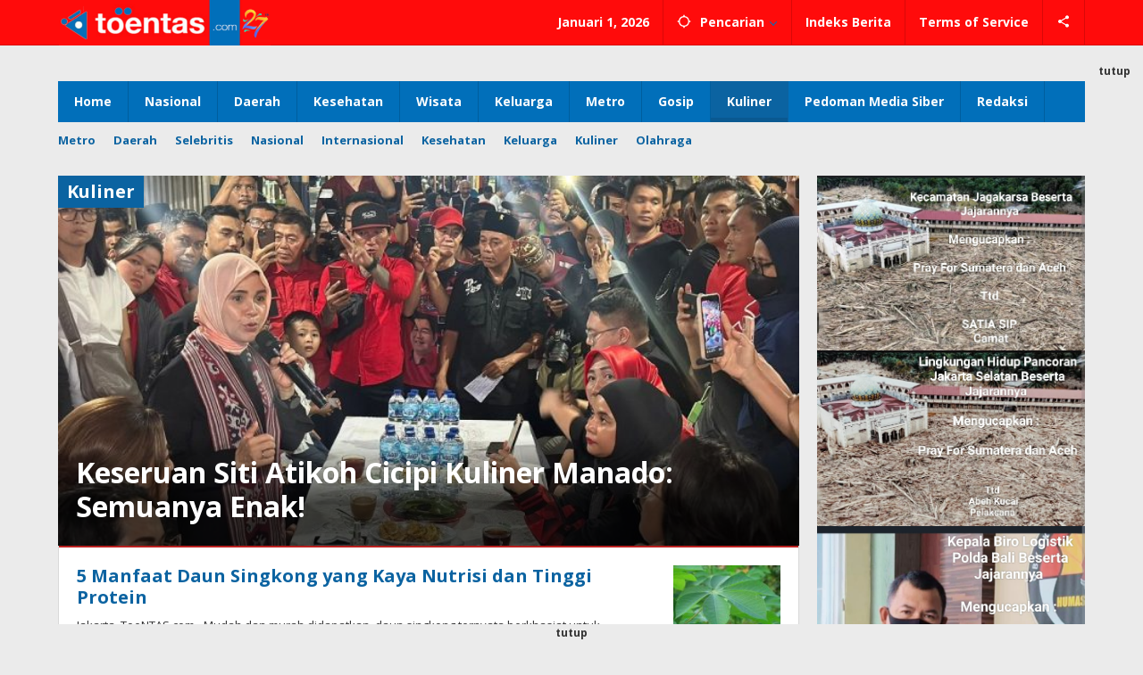

--- FILE ---
content_type: text/html; charset=UTF-8
request_url: https://toentas.com/category/kuliner/
body_size: 18867
content:
<!DOCTYPE html>
<html lang="id" prefix="og: http://ogp.me/ns# fb: http://ogp.me/ns/fb#">
<head itemscope="itemscope" itemtype="https://schema.org/WebSite">
<meta charset="UTF-8">
<meta name="viewport" content="width=device-width, initial-scale=1">
<link rel="profile" href="http://gmpg.org/xfn/11">

<meta name='robots' content='index, follow, max-image-preview:large, max-snippet:-1, max-video-preview:-1' />

	<!-- This site is optimized with the Yoast SEO plugin v19.2 - https://yoast.com/wordpress/plugins/seo/ -->
	<title>Kuliner Archives - TOENTAS</title>
	<link rel="canonical" href="https://toentas.com/category/kuliner/" />
	<link rel="next" href="https://toentas.com/category/kuliner/page/2/" />
	<meta property="og:locale" content="id_ID" />
	<meta property="og:type" content="article" />
	<meta property="og:title" content="Kuliner Archives - TOENTAS" />
	<meta property="og:url" content="https://toentas.com/category/kuliner/" />
	<meta property="og:site_name" content="TOENTAS" />
	<meta name="twitter:card" content="summary_large_image" />
	<script type="application/ld+json" class="yoast-schema-graph">{"@context":"https://schema.org","@graph":[{"@type":"WebSite","@id":"https://toentas.com/#website","url":"https://toentas.com/","name":"TOENTAS","description":"Portal Informasi Terkini","potentialAction":[{"@type":"SearchAction","target":{"@type":"EntryPoint","urlTemplate":"https://toentas.com/?s={search_term_string}"},"query-input":"required name=search_term_string"}],"inLanguage":"id"},{"@type":"CollectionPage","@id":"https://toentas.com/category/kuliner/#webpage","url":"https://toentas.com/category/kuliner/","name":"Kuliner Archives - TOENTAS","isPartOf":{"@id":"https://toentas.com/#website"},"breadcrumb":{"@id":"https://toentas.com/category/kuliner/#breadcrumb"},"inLanguage":"id","potentialAction":[{"@type":"ReadAction","target":["https://toentas.com/category/kuliner/"]}]},{"@type":"BreadcrumbList","@id":"https://toentas.com/category/kuliner/#breadcrumb","itemListElement":[{"@type":"ListItem","position":1,"name":"Home","item":"https://toentas.com/"},{"@type":"ListItem","position":2,"name":"Kuliner"}]}]}</script>
	<!-- / Yoast SEO plugin. -->


<link rel='dns-prefetch' href='//fonts.googleapis.com' />
<link rel='dns-prefetch' href='//s.w.org' />
<link rel="alternate" type="application/rss+xml" title="TOENTAS &raquo; Feed" href="https://toentas.com/feed/" />
<link rel="alternate" type="application/rss+xml" title="TOENTAS &raquo; Umpan Komentar" href="https://toentas.com/comments/feed/" />
<link rel="alternate" type="application/rss+xml" title="TOENTAS &raquo; Kuliner Umpan Kategori" href="https://toentas.com/category/kuliner/feed/" />
<script type="text/javascript">
window._wpemojiSettings = {"baseUrl":"https:\/\/s.w.org\/images\/core\/emoji\/14.0.0\/72x72\/","ext":".png","svgUrl":"https:\/\/s.w.org\/images\/core\/emoji\/14.0.0\/svg\/","svgExt":".svg","source":{"concatemoji":"https:\/\/toentas.com\/wp-includes\/js\/wp-emoji-release.min.js?ver=6.0.11"}};
/*! This file is auto-generated */
!function(e,a,t){var n,r,o,i=a.createElement("canvas"),p=i.getContext&&i.getContext("2d");function s(e,t){var a=String.fromCharCode,e=(p.clearRect(0,0,i.width,i.height),p.fillText(a.apply(this,e),0,0),i.toDataURL());return p.clearRect(0,0,i.width,i.height),p.fillText(a.apply(this,t),0,0),e===i.toDataURL()}function c(e){var t=a.createElement("script");t.src=e,t.defer=t.type="text/javascript",a.getElementsByTagName("head")[0].appendChild(t)}for(o=Array("flag","emoji"),t.supports={everything:!0,everythingExceptFlag:!0},r=0;r<o.length;r++)t.supports[o[r]]=function(e){if(!p||!p.fillText)return!1;switch(p.textBaseline="top",p.font="600 32px Arial",e){case"flag":return s([127987,65039,8205,9895,65039],[127987,65039,8203,9895,65039])?!1:!s([55356,56826,55356,56819],[55356,56826,8203,55356,56819])&&!s([55356,57332,56128,56423,56128,56418,56128,56421,56128,56430,56128,56423,56128,56447],[55356,57332,8203,56128,56423,8203,56128,56418,8203,56128,56421,8203,56128,56430,8203,56128,56423,8203,56128,56447]);case"emoji":return!s([129777,127995,8205,129778,127999],[129777,127995,8203,129778,127999])}return!1}(o[r]),t.supports.everything=t.supports.everything&&t.supports[o[r]],"flag"!==o[r]&&(t.supports.everythingExceptFlag=t.supports.everythingExceptFlag&&t.supports[o[r]]);t.supports.everythingExceptFlag=t.supports.everythingExceptFlag&&!t.supports.flag,t.DOMReady=!1,t.readyCallback=function(){t.DOMReady=!0},t.supports.everything||(n=function(){t.readyCallback()},a.addEventListener?(a.addEventListener("DOMContentLoaded",n,!1),e.addEventListener("load",n,!1)):(e.attachEvent("onload",n),a.attachEvent("onreadystatechange",function(){"complete"===a.readyState&&t.readyCallback()})),(e=t.source||{}).concatemoji?c(e.concatemoji):e.wpemoji&&e.twemoji&&(c(e.twemoji),c(e.wpemoji)))}(window,document,window._wpemojiSettings);
</script>
<style type="text/css">
img.wp-smiley,
img.emoji {
	display: inline !important;
	border: none !important;
	box-shadow: none !important;
	height: 1em !important;
	width: 1em !important;
	margin: 0 0.07em !important;
	vertical-align: -0.1em !important;
	background: none !important;
	padding: 0 !important;
}
</style>
	<link rel='stylesheet' id='wp-block-library-css'  href='https://toentas.com/wp-includes/css/dist/block-library/style.min.css?ver=6.0.11' type='text/css' media='all' />
<style id='global-styles-inline-css' type='text/css'>
body{--wp--preset--color--black: #000000;--wp--preset--color--cyan-bluish-gray: #abb8c3;--wp--preset--color--white: #ffffff;--wp--preset--color--pale-pink: #f78da7;--wp--preset--color--vivid-red: #cf2e2e;--wp--preset--color--luminous-vivid-orange: #ff6900;--wp--preset--color--luminous-vivid-amber: #fcb900;--wp--preset--color--light-green-cyan: #7bdcb5;--wp--preset--color--vivid-green-cyan: #00d084;--wp--preset--color--pale-cyan-blue: #8ed1fc;--wp--preset--color--vivid-cyan-blue: #0693e3;--wp--preset--color--vivid-purple: #9b51e0;--wp--preset--gradient--vivid-cyan-blue-to-vivid-purple: linear-gradient(135deg,rgba(6,147,227,1) 0%,rgb(155,81,224) 100%);--wp--preset--gradient--light-green-cyan-to-vivid-green-cyan: linear-gradient(135deg,rgb(122,220,180) 0%,rgb(0,208,130) 100%);--wp--preset--gradient--luminous-vivid-amber-to-luminous-vivid-orange: linear-gradient(135deg,rgba(252,185,0,1) 0%,rgba(255,105,0,1) 100%);--wp--preset--gradient--luminous-vivid-orange-to-vivid-red: linear-gradient(135deg,rgba(255,105,0,1) 0%,rgb(207,46,46) 100%);--wp--preset--gradient--very-light-gray-to-cyan-bluish-gray: linear-gradient(135deg,rgb(238,238,238) 0%,rgb(169,184,195) 100%);--wp--preset--gradient--cool-to-warm-spectrum: linear-gradient(135deg,rgb(74,234,220) 0%,rgb(151,120,209) 20%,rgb(207,42,186) 40%,rgb(238,44,130) 60%,rgb(251,105,98) 80%,rgb(254,248,76) 100%);--wp--preset--gradient--blush-light-purple: linear-gradient(135deg,rgb(255,206,236) 0%,rgb(152,150,240) 100%);--wp--preset--gradient--blush-bordeaux: linear-gradient(135deg,rgb(254,205,165) 0%,rgb(254,45,45) 50%,rgb(107,0,62) 100%);--wp--preset--gradient--luminous-dusk: linear-gradient(135deg,rgb(255,203,112) 0%,rgb(199,81,192) 50%,rgb(65,88,208) 100%);--wp--preset--gradient--pale-ocean: linear-gradient(135deg,rgb(255,245,203) 0%,rgb(182,227,212) 50%,rgb(51,167,181) 100%);--wp--preset--gradient--electric-grass: linear-gradient(135deg,rgb(202,248,128) 0%,rgb(113,206,126) 100%);--wp--preset--gradient--midnight: linear-gradient(135deg,rgb(2,3,129) 0%,rgb(40,116,252) 100%);--wp--preset--duotone--dark-grayscale: url('#wp-duotone-dark-grayscale');--wp--preset--duotone--grayscale: url('#wp-duotone-grayscale');--wp--preset--duotone--purple-yellow: url('#wp-duotone-purple-yellow');--wp--preset--duotone--blue-red: url('#wp-duotone-blue-red');--wp--preset--duotone--midnight: url('#wp-duotone-midnight');--wp--preset--duotone--magenta-yellow: url('#wp-duotone-magenta-yellow');--wp--preset--duotone--purple-green: url('#wp-duotone-purple-green');--wp--preset--duotone--blue-orange: url('#wp-duotone-blue-orange');--wp--preset--font-size--small: 13px;--wp--preset--font-size--medium: 20px;--wp--preset--font-size--large: 36px;--wp--preset--font-size--x-large: 42px;}.has-black-color{color: var(--wp--preset--color--black) !important;}.has-cyan-bluish-gray-color{color: var(--wp--preset--color--cyan-bluish-gray) !important;}.has-white-color{color: var(--wp--preset--color--white) !important;}.has-pale-pink-color{color: var(--wp--preset--color--pale-pink) !important;}.has-vivid-red-color{color: var(--wp--preset--color--vivid-red) !important;}.has-luminous-vivid-orange-color{color: var(--wp--preset--color--luminous-vivid-orange) !important;}.has-luminous-vivid-amber-color{color: var(--wp--preset--color--luminous-vivid-amber) !important;}.has-light-green-cyan-color{color: var(--wp--preset--color--light-green-cyan) !important;}.has-vivid-green-cyan-color{color: var(--wp--preset--color--vivid-green-cyan) !important;}.has-pale-cyan-blue-color{color: var(--wp--preset--color--pale-cyan-blue) !important;}.has-vivid-cyan-blue-color{color: var(--wp--preset--color--vivid-cyan-blue) !important;}.has-vivid-purple-color{color: var(--wp--preset--color--vivid-purple) !important;}.has-black-background-color{background-color: var(--wp--preset--color--black) !important;}.has-cyan-bluish-gray-background-color{background-color: var(--wp--preset--color--cyan-bluish-gray) !important;}.has-white-background-color{background-color: var(--wp--preset--color--white) !important;}.has-pale-pink-background-color{background-color: var(--wp--preset--color--pale-pink) !important;}.has-vivid-red-background-color{background-color: var(--wp--preset--color--vivid-red) !important;}.has-luminous-vivid-orange-background-color{background-color: var(--wp--preset--color--luminous-vivid-orange) !important;}.has-luminous-vivid-amber-background-color{background-color: var(--wp--preset--color--luminous-vivid-amber) !important;}.has-light-green-cyan-background-color{background-color: var(--wp--preset--color--light-green-cyan) !important;}.has-vivid-green-cyan-background-color{background-color: var(--wp--preset--color--vivid-green-cyan) !important;}.has-pale-cyan-blue-background-color{background-color: var(--wp--preset--color--pale-cyan-blue) !important;}.has-vivid-cyan-blue-background-color{background-color: var(--wp--preset--color--vivid-cyan-blue) !important;}.has-vivid-purple-background-color{background-color: var(--wp--preset--color--vivid-purple) !important;}.has-black-border-color{border-color: var(--wp--preset--color--black) !important;}.has-cyan-bluish-gray-border-color{border-color: var(--wp--preset--color--cyan-bluish-gray) !important;}.has-white-border-color{border-color: var(--wp--preset--color--white) !important;}.has-pale-pink-border-color{border-color: var(--wp--preset--color--pale-pink) !important;}.has-vivid-red-border-color{border-color: var(--wp--preset--color--vivid-red) !important;}.has-luminous-vivid-orange-border-color{border-color: var(--wp--preset--color--luminous-vivid-orange) !important;}.has-luminous-vivid-amber-border-color{border-color: var(--wp--preset--color--luminous-vivid-amber) !important;}.has-light-green-cyan-border-color{border-color: var(--wp--preset--color--light-green-cyan) !important;}.has-vivid-green-cyan-border-color{border-color: var(--wp--preset--color--vivid-green-cyan) !important;}.has-pale-cyan-blue-border-color{border-color: var(--wp--preset--color--pale-cyan-blue) !important;}.has-vivid-cyan-blue-border-color{border-color: var(--wp--preset--color--vivid-cyan-blue) !important;}.has-vivid-purple-border-color{border-color: var(--wp--preset--color--vivid-purple) !important;}.has-vivid-cyan-blue-to-vivid-purple-gradient-background{background: var(--wp--preset--gradient--vivid-cyan-blue-to-vivid-purple) !important;}.has-light-green-cyan-to-vivid-green-cyan-gradient-background{background: var(--wp--preset--gradient--light-green-cyan-to-vivid-green-cyan) !important;}.has-luminous-vivid-amber-to-luminous-vivid-orange-gradient-background{background: var(--wp--preset--gradient--luminous-vivid-amber-to-luminous-vivid-orange) !important;}.has-luminous-vivid-orange-to-vivid-red-gradient-background{background: var(--wp--preset--gradient--luminous-vivid-orange-to-vivid-red) !important;}.has-very-light-gray-to-cyan-bluish-gray-gradient-background{background: var(--wp--preset--gradient--very-light-gray-to-cyan-bluish-gray) !important;}.has-cool-to-warm-spectrum-gradient-background{background: var(--wp--preset--gradient--cool-to-warm-spectrum) !important;}.has-blush-light-purple-gradient-background{background: var(--wp--preset--gradient--blush-light-purple) !important;}.has-blush-bordeaux-gradient-background{background: var(--wp--preset--gradient--blush-bordeaux) !important;}.has-luminous-dusk-gradient-background{background: var(--wp--preset--gradient--luminous-dusk) !important;}.has-pale-ocean-gradient-background{background: var(--wp--preset--gradient--pale-ocean) !important;}.has-electric-grass-gradient-background{background: var(--wp--preset--gradient--electric-grass) !important;}.has-midnight-gradient-background{background: var(--wp--preset--gradient--midnight) !important;}.has-small-font-size{font-size: var(--wp--preset--font-size--small) !important;}.has-medium-font-size{font-size: var(--wp--preset--font-size--medium) !important;}.has-large-font-size{font-size: var(--wp--preset--font-size--large) !important;}.has-x-large-font-size{font-size: var(--wp--preset--font-size--x-large) !important;}
</style>
<link rel='stylesheet' id='majalahpro-core-css'  href='https://toentas.com/wp-content/plugins/majalahpro-core/css/majalahpro-core.css?ver=1.2.8' type='text/css' media='all' />
<link rel='stylesheet' id='dashicons-css'  href='https://toentas.com/wp-includes/css/dashicons.min.css?ver=6.0.11' type='text/css' media='all' />
<link rel='stylesheet' id='post-views-counter-frontend-css'  href='https://toentas.com/wp-content/plugins/post-views-counter/css/frontend.css?ver=1.3.11' type='text/css' media='all' />
<link rel='stylesheet' id='majalahpro-fonts-css'  href='https://fonts.googleapis.com/css?family=Open+Sans%3Aregular%2Citalic%2C700%2C300%26subset%3Dlatin%2C&#038;ver=1.2.5' type='text/css' media='all' />
<link rel='stylesheet' id='majalahpro-style-css'  href='https://toentas.com/wp-content/themes/majalahpro/style.css?ver=1.2.5' type='text/css' media='all' />
<style id='majalahpro-style-inline-css' type='text/css'>
body{color:#323233;font-family:"Open Sans",arial,sans-serif;}kbd,a.button,button,.button,button.button,input[type="button"],input[type="reset"],input[type="submit"],#infinite-handle span,ol.comment-list li div.reply .comment-reply-link,#cancel-comment-reply-link,.tagcloud a,.tagcloud ul,ul.page-numbers li span.page-numbers,.prevnextpost-links a .prevnextpost,.page-links .page-link-number,.sidr,#navigationamp,.firstpage-title,.gmr-ajax-tab > li > a.js-tabs__title-active,.gmr-ajax-tab > li > a.js-tabs__title-active:focus,.gmr-ajax-tab > li > a.js-tabs__title-active:hover,#secondary-slider .splide__slide.is-active{background-color:#0b63a1;}#primary-menu .sub-menu-search,#primary-menu .sub-menu,#primary-menu .children,.gmr-ajax-loader{border-bottom-color:#0b63a1;}blockquote,a.button,button,.button,button.button,input[type="button"],input[type="reset"],input[type="submit"],.gmr-theme div.sharedaddy h3.sd-title:before,.bypostauthor > .comment-body,ol.comment-list li .comment-meta:after,.widget-title span{border-color:#0b63a1;}.gmr-meta-topic a,h3.widget-title,h3.related-title,.gmr-owl-carousel .gmr-slide-topic a,.gmr-module-slide-topic a{color:#b9201f;}#secondary-slider{border-top-color:#b9201f;}.gmr-owl-carousel .gmr-slide-topic a,.gmr-firstbox-content{border-color:#b9201f;}a{color:#0b63a1;}.gmr-secondmenu #primary-menu > li.page_item_has_children > a:after,.gmr-secondmenu #primary-menu > li.menu-item-has-children > a:after,.gmr-secondmenu #primary-menu .sub-menu-search > li.page_item_has_children > a:after,.gmr-secondmenu #primary-menu .sub-menu-search > li.menu-item-has-children > a:after,.gmr-secondmenu #primary-menu .sub-menu > li.page_item_has_children > a:after,.gmr-secondmenu #primary-menu .sub-menu > li.menu-item-has-children > a:after,.gmr-secondmenu #primary-menu .children > li.page_item_has_children > a:after,.gmr-secondmenu #primary-menu .children > li.menu-item-has-children > a:after{border-color:#0b63a1;}a:hover,a:focus,a:active{color:#0b63a1;}.gmr-topnavmenu #primary-menu > li.page_item_has_children:hover > a:after,.gmr-topnavmenu #primary-menu > li.menu-item-has-children:hover > a:after{border-color:#0b63a1;}.site-title a{color:#0b63a1;}.site-description{color:#999999;}.gmr-logo{margin-top:3px;}.gmr-menuwrap,.gmr-sticky .top-header.sticky-menu,.gmr-mainmenu #primary-menu .sub-menu,.gmr-mainmenu #primary-menu .children{background-color:#016fba;}#gmr-responsive-menu,.gmr-mainmenu #primary-menu > li > a{color:#ffffff;}.gmr-mainmenu #primary-menu > li.menu-border > a span,.gmr-mainmenu #primary-menu > li.page_item_has_children > a:after,.gmr-mainmenu #primary-menu > li.menu-item-has-children > a:after,.gmr-mainmenu #primary-menu .sub-menu-search > li.page_item_has_children > a:after,.gmr-mainmenu #primary-menu .sub-menu-search > li.menu-item-has-children > a:after,.gmr-mainmenu #primary-menu .sub-menu > li.page_item_has_children > a:after,.gmr-mainmenu #primary-menu .sub-menu > li.menu-item-has-children > a:after,.gmr-mainmenu #primary-menu .children > li.page_item_has_children > a:after,.gmr-mainmenu #primary-menu .children > li.menu-item-has-children > a:after{border-color:#ffffff;}#gmr-responsive-menu:hover,.gmr-mainmenu #primary-menu > li:hover > a,.gmr-mainmenu #primary-menu .current-menu-item > a,.gmr-mainmenu #primary-menu .current-menu-ancestor > a,.gmr-mainmenu #primary-menu .current_page_item > a,.gmr-mainmenu #primary-menu .current_page_ancestor > a,.gmr-mainmenu .search-trigger .gmr-icon:hover{color:#ffffff;}.gmr-mainmenu #primary-menu > li.menu-border:hover > a span,.gmr-mainmenu #primary-menu > li.menu-border.current-menu-item > a span,.gmr-mainmenu #primary-menu > li.menu-border.current-menu-ancestor > a span,.gmr-mainmenu #primary-menu > li.menu-border.current_page_item > a span,.gmr-mainmenu #primary-menu > li.menu-border.current_page_ancestor > a span,.gmr-mainmenu #primary-menu > li.page_item_has_children:hover > a:after,.gmr-mainmenu #primary-menu > li.menu-item-has-children:hover > a:after{border-color:#ffffff;}.gmr-mainmenu #primary-menu > li:hover > a,.gmr-mainmenu #primary-menu .current-menu-item > a,.gmr-mainmenu #primary-menu .current-menu-ancestor > a,.gmr-mainmenu #primary-menu .current_page_item > a,.gmr-mainmenu #primary-menu .current_page_ancestor > a{background-color:#0b63a1;}.gmr-topnavwrap{background-color:#ffffff;}#gmr-topnavresponsive-menu svg,.gmr-topnavmenu #primary-menu > li > a,.gmr-social-icon ul > li > a,.search-trigger .gmr-icon{color:#016fba;}.gmr-topnavmenu #primary-menu > li.menu-border > a span,.gmr-topnavmenu #primary-menu > li.page_item_has_children > a:after,.gmr-topnavmenu #primary-menu > li.menu-item-has-children > a:after,.gmr-topnavmenu #primary-menu .sub-menu-search > li.page_item_has_children > a:after,.gmr-topnavmenu #primary-menu .sub-menu-search > li.menu-item-has-children > a:after,.gmr-topnavmenu #primary-menu .sub-menu > li.page_item_has_children > a:after,.gmr-topnavmenu #primary-menu .sub-menu > li.menu-item-has-children > a:after,.gmr-topnavmenu #primary-menu .children > li.page_item_has_children > a:after,.gmr-topnavmenu #primary-menu .children > li.menu-item-has-children > a:after{border-color:#016fba;}#gmr-topnavresponsive-menu:hover,.gmr-topnavmenu #primary-menu > li:hover > a,.gmr-topnavmenu #primary-menu .current-menu-item > a,.gmr-topnavmenu #primary-menu .current-menu-ancestor > a,.gmr-topnavmenu #primary-menu .current_page_item > a,.gmr-topnavmenu #primary-menu .current_page_ancestor > a,.gmr-social-icon ul > li > a:hover{color:#0b63a1;}.gmr-topnavmenu #primary-menu > li.menu-border:hover > a span,.gmr-topnavmenu #primary-menu > li.menu-border.current-menu-item > a span,.gmr-topnavmenu #primary-menu > li.menu-border.current-menu-ancestor > a span,.gmr-topnavmenu #primary-menu > li.menu-border.current_page_item > a span,.gmr-topnavmenu #primary-menu > li.menu-border.current_page_ancestor > a span,.gmr-topnavmenu #primary-menu > li.page_item_has_children:hover > a:after,.gmr-topnavmenu #primary-menu > li.menu-item-has-children:hover > a:after{border-color:#0b63a1;}.page-title,.breadcrumbs,.gmr-authorbox,.module-slide-tabs,.related-title{background-color:#f5f5f5;}.site-main,.gmr-infinite-selector.gmr-related-infinite #gmr-main-load .item-infinite .item-box,.majalahpro-core-related-post .gmr-newinfinite{background-color:#ffffff;}h1,h2,h3,h4,h5,h6,.h1,.h2,.h3,.h4,.h5,.h6,.site-title,#gmr-responsive-menu,.gmr-mainmenu #primary-menu > li > a{font-family:"Open Sans",arial,sans-serif;}body,.gmr-gallery-related ul li,.gmr-module-posts ul li{font-weight:600;font-size:14px;}.entry-content-single{font-size:17px;}h1{font-size:30px;}h2{font-size:26px;}h3{font-size:24px;}h4{font-size:22px;}h5{font-size:20px;}h6{font-size:18px;}.widget-footer{background-color:#ffffff;}.site-footer{color:#323233;}.site-footer a{color:#999;}.site-footer a:hover{color:#999;}
</style>
<link rel="https://api.w.org/" href="https://toentas.com/wp-json/" /><link rel="alternate" type="application/json" href="https://toentas.com/wp-json/wp/v2/categories/78" /><link rel="EditURI" type="application/rsd+xml" title="RSD" href="https://toentas.com/xmlrpc.php?rsd" />
<link rel="wlwmanifest" type="application/wlwmanifest+xml" href="https://toentas.com/wp-includes/wlwmanifest.xml" /> 
<meta name="generator" content="WordPress 6.0.11" />

<!-- This site is using AdRotate v5.8.25 to display their advertisements - https://ajdg.solutions/ -->
<!-- AdRotate CSS -->
<style type="text/css" media="screen">
	.g { margin:0px; padding:0px; overflow:hidden; line-height:1; zoom:1; }
	.g img { height:auto; }
	.g-col { position:relative; float:left; }
	.g-col:first-child { margin-left: 0; }
	.g-col:last-child { margin-right: 0; }
	@media only screen and (max-width: 480px) {
		.g-col, .g-dyn, .g-single { width:100%; margin-left:0; margin-right:0; }
	}
</style>
<!-- /AdRotate CSS -->

<meta property="og:title" content="Kuliner" /><meta property="og:locale" content="id_ID" /><meta property="og:type" content="article" /><meta property="og:image" content="https://toentas.com/wp-content/uploads/2024/01/Siti-Atikoh.jpg" /><meta property="og:image:width" content="1200" /><meta property="og:image:height" content="900" /><meta property="og:url" content="https://toentas.com/category/kuliner/" /><meta property="og:site_name" content="TOENTAS" /><meta property="og:description" content="Archive : Kuliner" /><link rel="icon" href="https://toentas.com/wp-content/uploads/2022/06/favicon-46x46.png" sizes="32x32" />
<link rel="icon" href="https://toentas.com/wp-content/uploads/2022/06/favicon.png" sizes="192x192" />
<link rel="apple-touch-icon" href="https://toentas.com/wp-content/uploads/2022/06/favicon.png" />
<meta name="msapplication-TileImage" content="https://toentas.com/wp-content/uploads/2022/06/favicon.png" />
		<style type="text/css" id="wp-custom-css">
			.gmr-topnavwrap {
    background: #ff0b0b!important;
}
.gmr-logo img {
    max-width: 100%;
    max-height: 51px;
    margin-top: -4px;
}
.home-module {
    background-color: #000;
}
.home-module a {
   color:#fff;
}
h3.homemodule-title {
	color:#fff;
}
#gmr-topnavresponsive-menu svg {
	    color: #ffffff;
}
.theme-copyright {
    margin-right: 8px;
    line-height: 18px;
    font-size: 14px;
    font-weight: bold;
}
.gmr-topnavmenu #primary-menu > li > a {
	color:#fff;
}
#primary-menu > li > span.gmr-top-date {
    color: #fff;
}
.gmr-box-content.gmr-single .entry-header h1.title, .gmr-box-content.gmr-single .entry-header h1.entry-title {
    font-size: 27px;
    line-height: 33px;
}
.site-footer a {
    color: #0f0f0f;
    font-size: 14px;
    font-weight: bold;
}
.gmr-box-content.gmr-single .entry-header h1.title, .gmr-box-content.gmr-single .entry-header h1.entry-title {
    font-size: 26px;
    line-height: 34px;
    font-weight: bold!important;
    margin-bottom: 10px;
}
.gmr-metacontent a {
    color: #f00;
}
.center {
justify-content: center;
	text-align:center;
	    padding-top: 50px;
} 
.center p {
	color: #fff;
    font-weight: 600;
    font-size: 13px;
    background: #000;
    line-height: 24px;
    border-radius: 10px;
}

		</style>
		
<!-- START - Open Graph and Twitter Card Tags 3.2.0 -->
 <!-- Facebook Open Graph -->
  <meta property="og:locale" content="id_ID"/>
  <meta property="og:site_name" content="TOENTAS"/>
  <meta property="og:title" content="Kuliner Archives - TOENTAS"/>
  <meta property="og:url" content="https://toentas.com/category/kuliner/"/>
  <meta property="og:type" content="article"/>
  <meta property="og:description" content="Portal Informasi Terkini"/>
 <!-- Google+ / Schema.org -->
  <meta itemprop="name" content="Kuliner Archives - TOENTAS"/>
  <meta itemprop="headline" content="Kuliner Archives - TOENTAS"/>
  <meta itemprop="description" content="Portal Informasi Terkini"/>
  <!--<meta itemprop="publisher" content="TOENTAS"/>--> <!-- To solve: The attribute publisher.itemtype has an invalid value -->
 <!-- Twitter Cards -->
  <meta name="twitter:title" content="Kuliner Archives - TOENTAS"/>
  <meta name="twitter:url" content="https://toentas.com/category/kuliner/"/>
  <meta name="twitter:description" content="Portal Informasi Terkini"/>
  <meta name="twitter:card" content="summary_large_image"/>
 <!-- SEO -->
 <!-- Misc. tags -->
 <!-- is_category | yoast_seo -->
<!-- END - Open Graph and Twitter Card Tags 3.2.0 -->
	
	<script async src="https://pagead2.googlesyndication.com/pagead/js/adsbygoogle.js?client=ca-pub-9270913276791987"
     crossorigin="anonymous"></script>
</head>

<body class="archive category category-kuliner category-78 gmr-theme idtheme kentooz gmr-sticky hfeed" itemscope="itemscope" itemtype="https://schema.org/WebPage">
<svg xmlns="http://www.w3.org/2000/svg" viewBox="0 0 0 0" width="0" height="0" focusable="false" role="none" style="visibility: hidden; position: absolute; left: -9999px; overflow: hidden;" ><defs><filter id="wp-duotone-dark-grayscale"><feColorMatrix color-interpolation-filters="sRGB" type="matrix" values=" .299 .587 .114 0 0 .299 .587 .114 0 0 .299 .587 .114 0 0 .299 .587 .114 0 0 " /><feComponentTransfer color-interpolation-filters="sRGB" ><feFuncR type="table" tableValues="0 0.49803921568627" /><feFuncG type="table" tableValues="0 0.49803921568627" /><feFuncB type="table" tableValues="0 0.49803921568627" /><feFuncA type="table" tableValues="1 1" /></feComponentTransfer><feComposite in2="SourceGraphic" operator="in" /></filter></defs></svg><svg xmlns="http://www.w3.org/2000/svg" viewBox="0 0 0 0" width="0" height="0" focusable="false" role="none" style="visibility: hidden; position: absolute; left: -9999px; overflow: hidden;" ><defs><filter id="wp-duotone-grayscale"><feColorMatrix color-interpolation-filters="sRGB" type="matrix" values=" .299 .587 .114 0 0 .299 .587 .114 0 0 .299 .587 .114 0 0 .299 .587 .114 0 0 " /><feComponentTransfer color-interpolation-filters="sRGB" ><feFuncR type="table" tableValues="0 1" /><feFuncG type="table" tableValues="0 1" /><feFuncB type="table" tableValues="0 1" /><feFuncA type="table" tableValues="1 1" /></feComponentTransfer><feComposite in2="SourceGraphic" operator="in" /></filter></defs></svg><svg xmlns="http://www.w3.org/2000/svg" viewBox="0 0 0 0" width="0" height="0" focusable="false" role="none" style="visibility: hidden; position: absolute; left: -9999px; overflow: hidden;" ><defs><filter id="wp-duotone-purple-yellow"><feColorMatrix color-interpolation-filters="sRGB" type="matrix" values=" .299 .587 .114 0 0 .299 .587 .114 0 0 .299 .587 .114 0 0 .299 .587 .114 0 0 " /><feComponentTransfer color-interpolation-filters="sRGB" ><feFuncR type="table" tableValues="0.54901960784314 0.98823529411765" /><feFuncG type="table" tableValues="0 1" /><feFuncB type="table" tableValues="0.71764705882353 0.25490196078431" /><feFuncA type="table" tableValues="1 1" /></feComponentTransfer><feComposite in2="SourceGraphic" operator="in" /></filter></defs></svg><svg xmlns="http://www.w3.org/2000/svg" viewBox="0 0 0 0" width="0" height="0" focusable="false" role="none" style="visibility: hidden; position: absolute; left: -9999px; overflow: hidden;" ><defs><filter id="wp-duotone-blue-red"><feColorMatrix color-interpolation-filters="sRGB" type="matrix" values=" .299 .587 .114 0 0 .299 .587 .114 0 0 .299 .587 .114 0 0 .299 .587 .114 0 0 " /><feComponentTransfer color-interpolation-filters="sRGB" ><feFuncR type="table" tableValues="0 1" /><feFuncG type="table" tableValues="0 0.27843137254902" /><feFuncB type="table" tableValues="0.5921568627451 0.27843137254902" /><feFuncA type="table" tableValues="1 1" /></feComponentTransfer><feComposite in2="SourceGraphic" operator="in" /></filter></defs></svg><svg xmlns="http://www.w3.org/2000/svg" viewBox="0 0 0 0" width="0" height="0" focusable="false" role="none" style="visibility: hidden; position: absolute; left: -9999px; overflow: hidden;" ><defs><filter id="wp-duotone-midnight"><feColorMatrix color-interpolation-filters="sRGB" type="matrix" values=" .299 .587 .114 0 0 .299 .587 .114 0 0 .299 .587 .114 0 0 .299 .587 .114 0 0 " /><feComponentTransfer color-interpolation-filters="sRGB" ><feFuncR type="table" tableValues="0 0" /><feFuncG type="table" tableValues="0 0.64705882352941" /><feFuncB type="table" tableValues="0 1" /><feFuncA type="table" tableValues="1 1" /></feComponentTransfer><feComposite in2="SourceGraphic" operator="in" /></filter></defs></svg><svg xmlns="http://www.w3.org/2000/svg" viewBox="0 0 0 0" width="0" height="0" focusable="false" role="none" style="visibility: hidden; position: absolute; left: -9999px; overflow: hidden;" ><defs><filter id="wp-duotone-magenta-yellow"><feColorMatrix color-interpolation-filters="sRGB" type="matrix" values=" .299 .587 .114 0 0 .299 .587 .114 0 0 .299 .587 .114 0 0 .299 .587 .114 0 0 " /><feComponentTransfer color-interpolation-filters="sRGB" ><feFuncR type="table" tableValues="0.78039215686275 1" /><feFuncG type="table" tableValues="0 0.94901960784314" /><feFuncB type="table" tableValues="0.35294117647059 0.47058823529412" /><feFuncA type="table" tableValues="1 1" /></feComponentTransfer><feComposite in2="SourceGraphic" operator="in" /></filter></defs></svg><svg xmlns="http://www.w3.org/2000/svg" viewBox="0 0 0 0" width="0" height="0" focusable="false" role="none" style="visibility: hidden; position: absolute; left: -9999px; overflow: hidden;" ><defs><filter id="wp-duotone-purple-green"><feColorMatrix color-interpolation-filters="sRGB" type="matrix" values=" .299 .587 .114 0 0 .299 .587 .114 0 0 .299 .587 .114 0 0 .299 .587 .114 0 0 " /><feComponentTransfer color-interpolation-filters="sRGB" ><feFuncR type="table" tableValues="0.65098039215686 0.40392156862745" /><feFuncG type="table" tableValues="0 1" /><feFuncB type="table" tableValues="0.44705882352941 0.4" /><feFuncA type="table" tableValues="1 1" /></feComponentTransfer><feComposite in2="SourceGraphic" operator="in" /></filter></defs></svg><svg xmlns="http://www.w3.org/2000/svg" viewBox="0 0 0 0" width="0" height="0" focusable="false" role="none" style="visibility: hidden; position: absolute; left: -9999px; overflow: hidden;" ><defs><filter id="wp-duotone-blue-orange"><feColorMatrix color-interpolation-filters="sRGB" type="matrix" values=" .299 .587 .114 0 0 .299 .587 .114 0 0 .299 .587 .114 0 0 .299 .587 .114 0 0 " /><feComponentTransfer color-interpolation-filters="sRGB" ><feFuncR type="table" tableValues="0.098039215686275 1" /><feFuncG type="table" tableValues="0 0.66274509803922" /><feFuncB type="table" tableValues="0.84705882352941 0.41960784313725" /><feFuncA type="table" tableValues="1 1" /></feComponentTransfer><feComposite in2="SourceGraphic" operator="in" /></filter></defs></svg><a class="skip-link screen-reader-text" href="#main">Lewati ke konten</a>

<div class="top-header-second">
	<div class="gmr-topnavwrap clearfix">
		<div class="container">
			<div class="gmr-list-table">
				<div class="gmr-table-row">
					<div class="gmr-table-cell gmr-table-logo">
						<div class="gmr-mobilelogo">
							<div class="gmr-logo"><a href="https://toentas.com/" class="custom-logo-link" itemprop="url" title="TOENTAS"><img src="https://toentas.com/wp-content/uploads/2024/10/toentas26.png" alt="TOENTAS" title="TOENTAS" /></a></div>						</div>
					</div>
					<div class="gmr-table-cell gmr-table-menu">
													<a id="gmr-topnavresponsive-menu" href="#menus" title="Menus" rel="nofollow"><svg xmlns="http://www.w3.org/2000/svg" xmlns:xlink="http://www.w3.org/1999/xlink" aria-hidden="true" role="img" style="vertical-align: -0.125em;" width="1em" height="1em" preserveAspectRatio="xMidYMid meet" viewBox="0 0 24 24"><path d="M3 18h18v-2H3v2zm0-5h18v-2H3v2zm0-7v2h18V6H3z" fill="currentColor"/></svg></a>
							<div class="close-topnavmenu-wrap"><a id="close-topnavmenu-button" rel="nofollow" href="#"><svg xmlns="http://www.w3.org/2000/svg" xmlns:xlink="http://www.w3.org/1999/xlink" aria-hidden="true" role="img" width="1em" height="1em" preserveAspectRatio="xMidYMid meet" viewBox="0 0 24 24"><g fill="currentColor"><path d="M12 2a10 10 0 1 0 10 10A10 10 0 0 0 12 2zm0 18a8 8 0 1 1 8-8a8 8 0 0 1-8 8z"/><path d="M14.71 9.29a1 1 0 0 0-1.42 0L12 10.59l-1.29-1.3a1 1 0 0 0-1.42 1.42l1.3 1.29l-1.3 1.29a1 1 0 0 0 0 1.42a1 1 0 0 0 1.42 0l1.29-1.3l1.29 1.3a1 1 0 0 0 1.42 0a1 1 0 0 0 0-1.42L13.41 12l1.3-1.29a1 1 0 0 0 0-1.42z"/></g></svg></a></div>
							<nav id="site-navigation" class="gmr-topnavmenu pull-right" role="navigation" itemscope="itemscope" itemtype="https://schema.org/SiteNavigationElement">
								<ul id="primary-menu" class="menu"><li class="menu-item menu-item-type-custom menu-item-object-custom menu-item-object-date"><span class="gmr-top-date">Januari 1, 2026</span></li><li class="menu-item menu-item-type-custom menu-item-object-custom menu-item-has-children gmr-search"><a href="#" title="Pencarian" rel="nofollow" itemprop="url"><svg xmlns="http://www.w3.org/2000/svg" xmlns:xlink="http://www.w3.org/1999/xlink" aria-hidden="true" role="img" style="vertical-align: -0.125em;" width="1em" height="1em" preserveAspectRatio="xMidYMid meet" viewBox="0 0 24 24"><path d="M20.94 11A8.994 8.994 0 0 0 13 3.06V1h-2v2.06A8.994 8.994 0 0 0 3.06 11H1v2h2.06A8.994 8.994 0 0 0 11 20.94V23h2v-2.06A8.994 8.994 0 0 0 20.94 13H23v-2h-2.06zM12 19c-3.87 0-7-3.13-7-7s3.13-7 7-7s7 3.13 7 7s-3.13 7-7 7z" fill="currentColor"/></svg><span itemprop="name">Pencarian</span></a><ul class="sub-menu-search"><li id="menu-item-search" class="menu-item menu-item-type-custom menu-item-object-custom menu-item-search"><form method="get" class="gmr-searchform searchform" action="https://toentas.com/"><input type="text" name="s" id="s" placeholder="Pencarian" /></form></li></ul></li><li id="menu-item-16946" class="menu-item menu-item-type-post_type menu-item-object-page menu-item-16946"><a href="https://toentas.com/indeks-berita/" itemprop="url"><span itemprop="name">Indeks Berita</span></a></li>
<li id="menu-item-14" class="menu-item menu-item-type-post_type menu-item-object-page menu-item-14"><a href="https://toentas.com/terms-of-service/" itemprop="url"><span itemprop="name">Terms of Service</span></a></li>

					<li class="menu-item menu-item-type-custom menu-item-object-custom gmr-social-menu">
						<a href="#" title="Social Network" rel="nofollow" class="gmr-social-mainlink" itemprop="url">
							<svg xmlns="http://www.w3.org/2000/svg" xmlns:xlink="http://www.w3.org/1999/xlink" aria-hidden="true" role="img" style="vertical-align: -0.125em;" width="1em" height="1em" preserveAspectRatio="xMidYMid meet" viewBox="0 0 24 24"><path d="M18 16.08c-.76 0-1.44.3-1.96.77L8.91 12.7c.05-.23.09-.46.09-.7s-.04-.47-.09-.7l7.05-4.11c.54.5 1.25.81 2.04.81c1.66 0 3-1.34 3-3s-1.34-3-3-3s-3 1.34-3 3c0 .24.04.47.09.7L8.04 9.81C7.5 9.31 6.79 9 6 9c-1.66 0-3 1.34-3 3s1.34 3 3 3c.79 0 1.5-.31 2.04-.81l7.12 4.16c-.05.21-.08.43-.08.65c0 1.61 1.31 2.92 2.92 2.92c1.61 0 2.92-1.31 2.92-2.92s-1.31-2.92-2.92-2.92z" fill="currentColor"/></svg>
						</a><ul class="sub-menu"><li class="menu-item menu-item-type-custom menu-item-object-custom menu-item-social-network"><a href="#" title="Facebook" class="facebook" target="_blank" rel="nofollow"><svg xmlns="http://www.w3.org/2000/svg" xmlns:xlink="http://www.w3.org/1999/xlink" aria-hidden="true" role="img" width="1em" height="1em" preserveAspectRatio="xMidYMid meet" viewBox="0 0 16 16"><g fill="currentColor"><path d="M16 8.049c0-4.446-3.582-8.05-8-8.05C3.58 0-.002 3.603-.002 8.05c0 4.017 2.926 7.347 6.75 7.951v-5.625h-2.03V8.05H6.75V6.275c0-2.017 1.195-3.131 3.022-3.131c.876 0 1.791.157 1.791.157v1.98h-1.009c-.993 0-1.303.621-1.303 1.258v1.51h2.218l-.354 2.326H9.25V16c3.824-.604 6.75-3.934 6.75-7.951z"/></g></svg>Facebook</a></li><li class="menu-item menu-item-type-custom menu-item-object-custom menu-item-social-network"><a href="#" title="Twitter" class="twitter" target="_blank" rel="nofollow"><svg xmlns="http://www.w3.org/2000/svg" xmlns:xlink="http://www.w3.org/1999/xlink" aria-hidden="true" role="img" width="1em" height="1em" preserveAspectRatio="xMidYMid meet" viewBox="0 0 1024 1024"><path d="M512 1024q-104 0-199-40.5t-163.5-109T40.5 711T0 512t40.5-199t109-163.5T313 40.5T512 0t199 40.5t163.5 109t109 163.5t40.5 199t-40.5 199t-109 163.5t-163.5 109t-199 40.5zm301-768q-6 3-18 11l-19.5 13l-18.5 10l-21 7q-37-41-91-41q-117 0-117 98v59q-161-8-247-118q-25 26-25 57q0 66 49 100q-6 0-17 1t-17.5 0t-14.5-5q0 46 24.5 76.5T348 564q-10 12-28 12q-16 0-28-9q0 39 37.5 60.5T414 650q-18 27-52.5 40.5T288 704q-14 0-38.5-7t-25.5-7q16 32 65.5 55T415 768q67 0 125-23.5t99-62.5t70.5-89t44-103.5T768 384q0-2 12-8.5t28-17.5t24-23q-54 0-72 2q35-21 53-81z" fill="currentColor"/></svg>Twitter</a></li><li class="menu-item menu-item-type-custom menu-item-object-custom menu-item-social-network"><a href="#" title="Pinterest" class="pinterest" target="_blank" rel="nofollow"><svg xmlns="http://www.w3.org/2000/svg" xmlns:xlink="http://www.w3.org/1999/xlink" aria-hidden="true" role="img" width="1em" height="1em" preserveAspectRatio="xMidYMid meet" viewBox="0 0 16 16"><g fill="currentColor"><path d="M8 0a8 8 0 0 0-2.915 15.452c-.07-.633-.134-1.606.027-2.297c.146-.625.938-3.977.938-3.977s-.239-.479-.239-1.187c0-1.113.645-1.943 1.448-1.943c.682 0 1.012.512 1.012 1.127c0 .686-.437 1.712-.663 2.663c-.188.796.4 1.446 1.185 1.446c1.422 0 2.515-1.5 2.515-3.664c0-1.915-1.377-3.254-3.342-3.254c-2.276 0-3.612 1.707-3.612 3.471c0 .688.265 1.425.595 1.826a.24.24 0 0 1 .056.23c-.061.252-.196.796-.222.907c-.035.146-.116.177-.268.107c-1-.465-1.624-1.926-1.624-3.1c0-2.523 1.834-4.84 5.286-4.84c2.775 0 4.932 1.977 4.932 4.62c0 2.757-1.739 4.976-4.151 4.976c-.811 0-1.573-.421-1.834-.919l-.498 1.902c-.181.695-.669 1.566-.995 2.097A8 8 0 1 0 8 0z"/></g></svg>Pinterest</a></li><li class="menu-item menu-item-type-custom menu-item-object-custom menu-item-social-network"><a href="https://toentas.com/feed/" title="RSS" class="rss" target="_blank" rel="nofollow"><svg xmlns="http://www.w3.org/2000/svg" xmlns:xlink="http://www.w3.org/1999/xlink" aria-hidden="true" role="img" width="1em" height="1em" preserveAspectRatio="xMidYMid meet" viewBox="0 0 20 20"><path d="M14.92 18H18C18 9.32 10.82 2.25 2 2.25v3.02c7.12 0 12.92 5.71 12.92 12.73zm-5.44 0h3.08C12.56 12.27 7.82 7.6 2 7.6v3.02c2 0 3.87.77 5.29 2.16A7.292 7.292 0 0 1 9.48 18zm-5.35-.02c1.17 0 2.13-.93 2.13-2.09c0-1.15-.96-2.09-2.13-2.09c-1.18 0-2.13.94-2.13 2.09c0 1.16.95 2.09 2.13 2.09z" fill="currentColor"/></svg>RSS</a></li></ul></li></ul>							</nav><!-- #site-navigation -->
											</div>
				</div>
			</div>
					</div>
	</div>
</div>

<div class="container"><div class="clearfix gmr-headwrapper"><div class="majalahpro-core-topbanner"><!-- Error, Advert is not available at this time due to schedule/geolocation restrictions! --></div></div></div>
	<header id="masthead" class="site-header" role="banner" itemscope="itemscope" itemtype="https://schema.org/WPHeader">
		<div class="top-header">
			<div class="container">
				<div class="gmr-menuwrap clearfix">
					<nav id="site-navigation" class="gmr-mainmenu" role="navigation" itemscope="itemscope" itemtype="https://schema.org/SiteNavigationElement">
						<ul id="primary-menu" class="menu"><li id="menu-item-7566" class="menu-item menu-item-type-custom menu-item-object-custom menu-item-home menu-item-7566"><a href="https://toentas.com" itemprop="url"><span itemprop="name">Home</span></a></li>
<li id="menu-item-7598" class="menu-item menu-item-type-taxonomy menu-item-object-category menu-item-7598"><a href="https://toentas.com/category/nasional/" itemprop="url"><span itemprop="name">Nasional</span></a></li>
<li id="menu-item-7599" class="menu-item menu-item-type-taxonomy menu-item-object-category menu-item-7599"><a href="https://toentas.com/category/daerah/" itemprop="url"><span itemprop="name">Daerah</span></a></li>
<li id="menu-item-7600" class="menu-item menu-item-type-taxonomy menu-item-object-category menu-item-7600"><a href="https://toentas.com/category/kesehatan/" itemprop="url"><span itemprop="name">Kesehatan</span></a></li>
<li id="menu-item-7601" class="menu-item menu-item-type-taxonomy menu-item-object-category menu-item-7601"><a href="https://toentas.com/category/wisata/" itemprop="url"><span itemprop="name">Wisata</span></a></li>
<li id="menu-item-7602" class="menu-item menu-item-type-taxonomy menu-item-object-category menu-item-7602"><a href="https://toentas.com/category/keluarga/" itemprop="url"><span itemprop="name">Keluarga</span></a></li>
<li id="menu-item-7603" class="menu-item menu-item-type-taxonomy menu-item-object-category menu-item-7603"><a href="https://toentas.com/category/metro/" itemprop="url"><span itemprop="name">Metro</span></a></li>
<li id="menu-item-7604" class="menu-item menu-item-type-taxonomy menu-item-object-category menu-item-7604"><a href="https://toentas.com/category/gosip/" itemprop="url"><span itemprop="name">Gosip</span></a></li>
<li id="menu-item-7612" class="menu-item menu-item-type-taxonomy menu-item-object-category current-menu-item menu-item-7612"><a href="https://toentas.com/category/kuliner/" aria-current="page" itemprop="url"><span itemprop="name">Kuliner</span></a></li>
<li id="menu-item-11883" class="menu-item menu-item-type-post_type menu-item-object-page menu-item-11883"><a href="https://toentas.com/pedoman-media-siber/" itemprop="url"><span itemprop="name">Pedoman Media Siber</span></a></li>
<li id="menu-item-17096" class="menu-item menu-item-type-post_type menu-item-object-page menu-item-17096"><a href="https://toentas.com/redaksi/" itemprop="url"><span itemprop="name">Redaksi</span></a></li>
</ul>					</nav><!-- #site-navigation -->
				</div>
			</div>
		</div><!-- .top-header -->
	</header><!-- #masthead -->

				<div class="container">
				<div class="gmr-secondmenuwrap clearfix">
					<nav id="site-navigation" class="gmr-secondmenu" role="navigation" itemscope="itemscope" itemtype="https://schema.org/SiteNavigationElement">
						<ul id="primary-menu" class="menu"><li id="menu-item-16961" class="menu-item menu-item-type-taxonomy menu-item-object-category menu-item-16961"><a href="https://toentas.com/category/metro/" itemprop="url"><span itemprop="name">Metro</span></a></li>
<li id="menu-item-16962" class="menu-item menu-item-type-taxonomy menu-item-object-category menu-item-16962"><a href="https://toentas.com/category/daerah/" itemprop="url"><span itemprop="name">Daerah</span></a></li>
<li id="menu-item-16963" class="menu-item menu-item-type-taxonomy menu-item-object-category menu-item-16963"><a href="https://toentas.com/category/selebritis/" itemprop="url"><span itemprop="name">Selebritis</span></a></li>
<li id="menu-item-16964" class="menu-item menu-item-type-taxonomy menu-item-object-category menu-item-16964"><a href="https://toentas.com/category/nasional/" itemprop="url"><span itemprop="name">Nasional</span></a></li>
<li id="menu-item-16965" class="menu-item menu-item-type-taxonomy menu-item-object-category menu-item-16965"><a href="https://toentas.com/category/internasional/" itemprop="url"><span itemprop="name">Internasional</span></a></li>
<li id="menu-item-16966" class="menu-item menu-item-type-taxonomy menu-item-object-category menu-item-16966"><a href="https://toentas.com/category/kesehatan/" itemprop="url"><span itemprop="name">Kesehatan</span></a></li>
<li id="menu-item-16967" class="menu-item menu-item-type-taxonomy menu-item-object-category menu-item-16967"><a href="https://toentas.com/category/keluarga/" itemprop="url"><span itemprop="name">Keluarga</span></a></li>
<li id="menu-item-16968" class="menu-item menu-item-type-taxonomy menu-item-object-category current-menu-item menu-item-16968"><a href="https://toentas.com/category/kuliner/" aria-current="page" itemprop="url"><span itemprop="name">Kuliner</span></a></li>
<li id="menu-item-16969" class="menu-item menu-item-type-taxonomy menu-item-object-category menu-item-16969"><a href="https://toentas.com/category/olahraga/" itemprop="url"><span itemprop="name">Olahraga</span></a></li>
</ul>					</nav><!-- #site-navigation -->
				</div>
			</div>
		
<div class="site inner-wrap" id="site-container">
	<div class="majalahpro-core-floatbanner majalahpro-core-floatbanner-left"><button onclick="parentNode.remove()" title="tutup">tutup</button><!-- Error, Advert is not available at this time due to schedule/geolocation restrictions! --></div><div class="majalahpro-core-floatbanner majalahpro-core-floatbanner-right"><button onclick="parentNode.remove()" title="tutup">tutup</button><!-- Error, Advert is not available at this time due to schedule/geolocation restrictions! --></div>
	<div id="content" class="gmr-content">

		<div class="container"><div class="majalahpro-core-topbanner-aftermenu"><!-- Error, Advert is not available at this time due to schedule/geolocation restrictions! --></div></div>
		<div class="container">

			<div class="row">

<div id="primary" class="content-area col-md-content">

	
		<main id="main" class="site-main gmr-infinite-selector" role="main">

		<div id="gmr-main-load">
<article id="post-23429" class="clearfix item-infinite post-23429 post type-post status-publish format-standard has-post-thumbnail hentry category-kuliner" itemscope="itemscope" itemtype="https://schema.org/CreativeWork">
	<div class="gmr-firstbox-content gmr-archive clearfix">

		<div class="firstcontent-thumbnail"><a href="https://toentas.com/2024/01/17/keseruan-siti-atikoh-cicipi-kuliner-manado-semuanya-enak/" itemprop="url" title="Tautan ke: Keseruan Siti Atikoh Cicipi Kuliner Manado: Semuanya Enak!" rel="bookmark"><img width="700" height="350" src="https://toentas.com/wp-content/uploads/2024/01/Siti-Atikoh-700x350.jpg" class="attachment-large size-large wp-post-image" alt="Siti Atikoh" title="Siti Atikoh" /></a></div>
			<div class="gmr-firstcontent-title">
				<h2 class="entry-title" itemprop="headline">
					<a href="https://toentas.com/2024/01/17/keseruan-siti-atikoh-cicipi-kuliner-manado-semuanya-enak/" itemprop="url" title="Tautan ke: Keseruan Siti Atikoh Cicipi Kuliner Manado: Semuanya Enak!" rel="bookmark">Keseruan Siti Atikoh Cicipi Kuliner Manado: Semuanya Enak!</a>
				</h2>

			</div><!-- .entry-header -->

			<div class="entry-meta screen-reader-text">
				<div class="gmr-metacontent"><span class="cat-links"><a href="https://toentas.com/category/kuliner/" rel="category tag">Kuliner</a></span><span class="posted-on byline"><svg xmlns="http://www.w3.org/2000/svg" xmlns:xlink="http://www.w3.org/1999/xlink" aria-hidden="true" role="img" width="1em" height="1em" preserveAspectRatio="xMidYMid meet" viewBox="0 0 512 512"><path d="M256 8C119 8 8 119 8 256s111 248 248 248s248-111 248-248S393 8 256 8zm0 448c-110.5 0-200-89.5-200-200S145.5 56 256 56s200 89.5 200 200s-89.5 200-200 200zm61.8-104.4l-84.9-61.7c-3.1-2.3-4.9-5.9-4.9-9.7V116c0-6.6 5.4-12 12-12h32c6.6 0 12 5.4 12 12v141.7l66.8 48.6c5.4 3.9 6.5 11.4 2.6 16.8L334.6 349c-3.9 5.3-11.4 6.5-16.8 2.6z" fill="currentColor"/></svg><time class="entry-date published" itemprop="datePublished" datetime="2024-01-17T06:57:37+07:00">Januari 17, 2024 | 03:36:03 </time><time class="updated" datetime="2024-01-17T06:57:38+07:00">Januari 17, 2024</time></span><span class="screen-reader-text">oleh <span class="entry-author vcard screen-reader-text" itemprop="author" itemscope="itemscope" itemtype="https://schema.org/person"><a class="url fn n" href="https://toentas.com/author/administrator/" title="Tautan ke: administrator" itemprop="url"><span itemprop="name">administrator</span></a></span></span><a href="https://www.facebook.com/sharer/sharer.php?u=https%3A%2F%2Ftoentas.com%2F2024%2F01%2F17%2Fkeseruan-siti-atikoh-cicipi-kuliner-manado-semuanya-enak%2F" rel="nofollow" title="Sebar ini"><span class="gmr-archive-share gmr-archive-facebook"><svg xmlns="http://www.w3.org/2000/svg" xmlns:xlink="http://www.w3.org/1999/xlink" aria-hidden="true" role="img" width="1em" height="1em" preserveAspectRatio="xMidYMid meet" viewBox="0 0 32 32"><path d="M23.446 18l.889-5.791h-5.557V8.451c0-1.584.776-3.129 3.265-3.129h2.526V.392S22.277.001 20.085.001c-4.576 0-7.567 2.774-7.567 7.795v4.414H7.431v5.791h5.087v14h6.26v-14z" fill="currentColor"/></svg>Sebar</span></a><a href="https://twitter.com/share?url=https%3A%2F%2Ftoentas.com%2F2024%2F01%2F17%2Fkeseruan-siti-atikoh-cicipi-kuliner-manado-semuanya-enak%2F&amp;text=Keseruan%20Siti%20Atikoh%20Cicipi%20Kuliner%20Manado%3A%20Semuanya%20Enak%21" rel="nofollow" title="Tweet ini"><span class="gmr-archive-share gmr-archive-twitter"><svg xmlns="http://www.w3.org/2000/svg" xmlns:xlink="http://www.w3.org/1999/xlink" aria-hidden="true" role="img" width="1em" height="1em" preserveAspectRatio="xMidYMid meet" viewBox="0 0 32 32"><path d="M31.937 6.093a13.359 13.359 0 0 1-3.765 1.032a6.603 6.603 0 0 0 2.885-3.631a13.683 13.683 0 0 1-4.172 1.579a6.56 6.56 0 0 0-11.178 5.973c-5.453-.255-10.287-2.875-13.52-6.833a6.458 6.458 0 0 0-.891 3.303a6.555 6.555 0 0 0 2.916 5.457a6.518 6.518 0 0 1-2.968-.817v.079a6.567 6.567 0 0 0 5.26 6.437a6.758 6.758 0 0 1-1.724.229c-.421 0-.823-.041-1.224-.115a6.59 6.59 0 0 0 6.14 4.557a13.169 13.169 0 0 1-8.135 2.801a13.01 13.01 0 0 1-1.563-.088a18.656 18.656 0 0 0 10.079 2.948c12.067 0 18.661-9.995 18.661-18.651c0-.276 0-.557-.021-.839a13.132 13.132 0 0 0 3.281-3.396z" fill="currentColor"/></svg>Tweet</span></a></div>			</div><!-- .entry-meta -->
	
	<h1 class="firstpage-title" itemprop="headline"><span>Kuliner</span></h1>
	</div><!-- .gmr-box-content -->

</article><!-- #post-## -->

<article id="post-22455" class="gmr-smallthumb clearfix item-infinite post-22455 post type-post status-publish format-standard has-post-thumbnail hentry category-kuliner" itemscope="itemscope" itemtype="https://schema.org/CreativeWork">

	<div class="gmr-box-content gmr-archive clearfix">

		<div class="content-thumbnail"><a href="https://toentas.com/2023/10/15/5-manfaat-daun-singkong-yang-kaya-nutrisi-dan-tinggi-protein/" itemprop="url" title="Tautan ke: 5 Manfaat Daun Singkong yang Kaya Nutrisi dan Tinggi Protein" rel="bookmark"><img width="148" height="111" src="https://toentas.com/wp-content/uploads/2023/10/ilustrasi-daun-singkongg-148x111.jpeg" class="attachment-medium size-medium wp-post-image" alt="ilustrasi daun singkong" loading="lazy" title="ilustrasi daun singkong" /></a></div>		<div class="item-article">
			
			<header class="entry-header">
				<h2 class="entry-title" itemprop="headline">
					<a href="https://toentas.com/2023/10/15/5-manfaat-daun-singkong-yang-kaya-nutrisi-dan-tinggi-protein/" itemprop="url" title="Tautan ke: 5 Manfaat Daun Singkong yang Kaya Nutrisi dan Tinggi Protein" rel="bookmark">5 Manfaat Daun Singkong yang Kaya Nutrisi dan Tinggi Protein</a>
				</h2>

			</header><!-- .entry-header -->

			<div class="entry-content entry-content-archive" itemprop="text">
				<p>Jakarta, ToeNTAS.com,- Mudah dan murah didapatkan, daun singkong ternyata berkhasiat untuk kesehatan. Kandungan nutrisi yang padat dan tinggi protein bantu penuhi kebutuhan</p>
			</div><!-- .entry-content -->

			<div class="entry-meta">
				<div class="gmr-metacontent"><span class="cat-links"><a href="https://toentas.com/category/kuliner/" rel="category tag">Kuliner</a></span><span class="posted-on byline"><svg xmlns="http://www.w3.org/2000/svg" xmlns:xlink="http://www.w3.org/1999/xlink" aria-hidden="true" role="img" width="1em" height="1em" preserveAspectRatio="xMidYMid meet" viewBox="0 0 512 512"><path d="M256 8C119 8 8 119 8 256s111 248 248 248s248-111 248-248S393 8 256 8zm0 448c-110.5 0-200-89.5-200-200S145.5 56 256 56s200 89.5 200 200s-89.5 200-200 200zm61.8-104.4l-84.9-61.7c-3.1-2.3-4.9-5.9-4.9-9.7V116c0-6.6 5.4-12 12-12h32c6.6 0 12 5.4 12 12v141.7l66.8 48.6c5.4 3.9 6.5 11.4 2.6 16.8L334.6 349c-3.9 5.3-11.4 6.5-16.8 2.6z" fill="currentColor"/></svg><time class="entry-date published updated" itemprop="dateModified" datetime="2023-10-15T07:28:18+07:00">Oktober 15, 2023</time></span><span class="screen-reader-text">oleh <span class="entry-author vcard screen-reader-text" itemprop="author" itemscope="itemscope" itemtype="https://schema.org/person"><a class="url fn n" href="https://toentas.com/author/administrator/" title="Tautan ke: administrator" itemprop="url"><span itemprop="name">administrator</span></a></span></span><a href="https://www.facebook.com/sharer/sharer.php?u=https%3A%2F%2Ftoentas.com%2F2023%2F10%2F15%2F5-manfaat-daun-singkong-yang-kaya-nutrisi-dan-tinggi-protein%2F" rel="nofollow" title="Sebar ini"><span class="gmr-archive-share gmr-archive-facebook"><svg xmlns="http://www.w3.org/2000/svg" xmlns:xlink="http://www.w3.org/1999/xlink" aria-hidden="true" role="img" width="1em" height="1em" preserveAspectRatio="xMidYMid meet" viewBox="0 0 32 32"><path d="M23.446 18l.889-5.791h-5.557V8.451c0-1.584.776-3.129 3.265-3.129h2.526V.392S22.277.001 20.085.001c-4.576 0-7.567 2.774-7.567 7.795v4.414H7.431v5.791h5.087v14h6.26v-14z" fill="currentColor"/></svg>Sebar</span></a><a href="https://twitter.com/share?url=https%3A%2F%2Ftoentas.com%2F2023%2F10%2F15%2F5-manfaat-daun-singkong-yang-kaya-nutrisi-dan-tinggi-protein%2F&amp;text=5%20Manfaat%20Daun%20Singkong%20yang%20Kaya%20Nutrisi%20dan%20Tinggi%20Protein" rel="nofollow" title="Tweet ini"><span class="gmr-archive-share gmr-archive-twitter"><svg xmlns="http://www.w3.org/2000/svg" xmlns:xlink="http://www.w3.org/1999/xlink" aria-hidden="true" role="img" width="1em" height="1em" preserveAspectRatio="xMidYMid meet" viewBox="0 0 32 32"><path d="M31.937 6.093a13.359 13.359 0 0 1-3.765 1.032a6.603 6.603 0 0 0 2.885-3.631a13.683 13.683 0 0 1-4.172 1.579a6.56 6.56 0 0 0-11.178 5.973c-5.453-.255-10.287-2.875-13.52-6.833a6.458 6.458 0 0 0-.891 3.303a6.555 6.555 0 0 0 2.916 5.457a6.518 6.518 0 0 1-2.968-.817v.079a6.567 6.567 0 0 0 5.26 6.437a6.758 6.758 0 0 1-1.724.229c-.421 0-.823-.041-1.224-.115a6.59 6.59 0 0 0 6.14 4.557a13.169 13.169 0 0 1-8.135 2.801a13.01 13.01 0 0 1-1.563-.088a18.656 18.656 0 0 0 10.079 2.948c12.067 0 18.661-9.995 18.661-18.651c0-.276 0-.557-.021-.839a13.132 13.132 0 0 0 3.281-3.396z" fill="currentColor"/></svg>Tweet</span></a></div>			</div><!-- .entry-meta -->
		</div><!-- .item-article -->

	
	</div><!-- .gmr-box-content -->

</article><!-- #post-## -->

<article id="post-21023" class="gmr-smallthumb clearfix item-infinite post-21023 post type-post status-publish format-standard has-post-thumbnail hentry category-kuliner" itemscope="itemscope" itemtype="https://schema.org/CreativeWork">

	<div class="gmr-box-content gmr-archive clearfix">

		<div class="content-thumbnail"><a href="https://toentas.com/2023/07/23/resto-idaman-vegan-di-bandung/" itemprop="url" title="Tautan ke: Resto Idaman Vegan di Bandung" rel="bookmark"><img width="148" height="111" src="https://toentas.com/wp-content/uploads/2023/07/restaurant-Vegan-di-Bandung-148x111.jpeg" class="attachment-medium size-medium wp-post-image" alt="restaurant Vegan di Bandung" loading="lazy" title="restaurant Vegan di Bandung" /></a></div>		<div class="item-article">
			
			<header class="entry-header">
				<h2 class="entry-title" itemprop="headline">
					<a href="https://toentas.com/2023/07/23/resto-idaman-vegan-di-bandung/" itemprop="url" title="Tautan ke: Resto Idaman Vegan di Bandung" rel="bookmark">Resto Idaman Vegan di Bandung</a>
				</h2>

			</header><!-- .entry-header -->

			<div class="entry-content entry-content-archive" itemprop="text">
				<p>Bandung, ToeNTAS.com,- Kehidupan Tidak Pernah Berakhir. Mungkin orang akan berpikir jika itu adalah kutipan kalimat motivasi. Anda salah besar jika berpikir demikian.</p>
			</div><!-- .entry-content -->

			<div class="entry-meta">
				<div class="gmr-metacontent"><span class="cat-links"><a href="https://toentas.com/category/kuliner/" rel="category tag">Kuliner</a></span><span class="posted-on byline"><svg xmlns="http://www.w3.org/2000/svg" xmlns:xlink="http://www.w3.org/1999/xlink" aria-hidden="true" role="img" width="1em" height="1em" preserveAspectRatio="xMidYMid meet" viewBox="0 0 512 512"><path d="M256 8C119 8 8 119 8 256s111 248 248 248s248-111 248-248S393 8 256 8zm0 448c-110.5 0-200-89.5-200-200S145.5 56 256 56s200 89.5 200 200s-89.5 200-200 200zm61.8-104.4l-84.9-61.7c-3.1-2.3-4.9-5.9-4.9-9.7V116c0-6.6 5.4-12 12-12h32c6.6 0 12 5.4 12 12v141.7l66.8 48.6c5.4 3.9 6.5 11.4 2.6 16.8L334.6 349c-3.9 5.3-11.4 6.5-16.8 2.6z" fill="currentColor"/></svg><time class="entry-date published" itemprop="datePublished" datetime="2023-07-23T09:17:13+07:00">Juli 23, 2023 | 03:36:03 </time><time class="updated" datetime="2023-07-23T09:18:06+07:00">Juli 23, 2023</time></span><span class="screen-reader-text">oleh <span class="entry-author vcard screen-reader-text" itemprop="author" itemscope="itemscope" itemtype="https://schema.org/person"><a class="url fn n" href="https://toentas.com/author/administrator/" title="Tautan ke: administrator" itemprop="url"><span itemprop="name">administrator</span></a></span></span><a href="https://www.facebook.com/sharer/sharer.php?u=https%3A%2F%2Ftoentas.com%2F2023%2F07%2F23%2Fresto-idaman-vegan-di-bandung%2F" rel="nofollow" title="Sebar ini"><span class="gmr-archive-share gmr-archive-facebook"><svg xmlns="http://www.w3.org/2000/svg" xmlns:xlink="http://www.w3.org/1999/xlink" aria-hidden="true" role="img" width="1em" height="1em" preserveAspectRatio="xMidYMid meet" viewBox="0 0 32 32"><path d="M23.446 18l.889-5.791h-5.557V8.451c0-1.584.776-3.129 3.265-3.129h2.526V.392S22.277.001 20.085.001c-4.576 0-7.567 2.774-7.567 7.795v4.414H7.431v5.791h5.087v14h6.26v-14z" fill="currentColor"/></svg>Sebar</span></a><a href="https://twitter.com/share?url=https%3A%2F%2Ftoentas.com%2F2023%2F07%2F23%2Fresto-idaman-vegan-di-bandung%2F&amp;text=Resto%20Idaman%20Vegan%20di%20Bandung" rel="nofollow" title="Tweet ini"><span class="gmr-archive-share gmr-archive-twitter"><svg xmlns="http://www.w3.org/2000/svg" xmlns:xlink="http://www.w3.org/1999/xlink" aria-hidden="true" role="img" width="1em" height="1em" preserveAspectRatio="xMidYMid meet" viewBox="0 0 32 32"><path d="M31.937 6.093a13.359 13.359 0 0 1-3.765 1.032a6.603 6.603 0 0 0 2.885-3.631a13.683 13.683 0 0 1-4.172 1.579a6.56 6.56 0 0 0-11.178 5.973c-5.453-.255-10.287-2.875-13.52-6.833a6.458 6.458 0 0 0-.891 3.303a6.555 6.555 0 0 0 2.916 5.457a6.518 6.518 0 0 1-2.968-.817v.079a6.567 6.567 0 0 0 5.26 6.437a6.758 6.758 0 0 1-1.724.229c-.421 0-.823-.041-1.224-.115a6.59 6.59 0 0 0 6.14 4.557a13.169 13.169 0 0 1-8.135 2.801a13.01 13.01 0 0 1-1.563-.088a18.656 18.656 0 0 0 10.079 2.948c12.067 0 18.661-9.995 18.661-18.651c0-.276 0-.557-.021-.839a13.132 13.132 0 0 0 3.281-3.396z" fill="currentColor"/></svg>Tweet</span></a></div>			</div><!-- .entry-meta -->
		</div><!-- .item-article -->

	
	</div><!-- .gmr-box-content -->

</article><!-- #post-## -->

<article id="post-17556" class="gmr-smallthumb clearfix item-infinite post-17556 post type-post status-publish format-standard has-post-thumbnail hentry category-kuliner" itemscope="itemscope" itemtype="https://schema.org/CreativeWork">

	<div class="gmr-box-content gmr-archive clearfix">

		<div class="content-thumbnail"><a href="https://toentas.com/2022/07/31/pasar-lama-tangerang-bukan-hanya-soal-sejarah-cina-benteng/" itemprop="url" title="Tautan ke: Pasar Lama Tangerang Bukan Hanya Soal Sejarah Cina Benteng" rel="bookmark"><img width="148" height="111" src="https://toentas.com/wp-content/uploads/2022/07/ilustrasi-7-148x111.jpg" class="attachment-medium size-medium wp-post-image" alt="ilustrasi" loading="lazy" title="ilustrasi" /></a></div>		<div class="item-article">
			
			<header class="entry-header">
				<h2 class="entry-title" itemprop="headline">
					<a href="https://toentas.com/2022/07/31/pasar-lama-tangerang-bukan-hanya-soal-sejarah-cina-benteng/" itemprop="url" title="Tautan ke: Pasar Lama Tangerang Bukan Hanya Soal Sejarah Cina Benteng" rel="bookmark">Pasar Lama Tangerang Bukan Hanya Soal Sejarah Cina Benteng</a>
				</h2>

			</header><!-- .entry-header -->

			<div class="entry-content entry-content-archive" itemprop="text">
				<p>Jakarta, ToeNTAS.com,- Melansir laman resmi disbudpar.tangerangkota.go.id, Pasar Lama Tangerang merupakan salah satu warisan budaya kota yang tidak pernah mati. Tidak mengherankan, jika banyak orang yang</p>
			</div><!-- .entry-content -->

			<div class="entry-meta">
				<div class="gmr-metacontent"><span class="cat-links"><a href="https://toentas.com/category/kuliner/" rel="category tag">Kuliner</a></span><span class="posted-on byline"><svg xmlns="http://www.w3.org/2000/svg" xmlns:xlink="http://www.w3.org/1999/xlink" aria-hidden="true" role="img" width="1em" height="1em" preserveAspectRatio="xMidYMid meet" viewBox="0 0 512 512"><path d="M256 8C119 8 8 119 8 256s111 248 248 248s248-111 248-248S393 8 256 8zm0 448c-110.5 0-200-89.5-200-200S145.5 56 256 56s200 89.5 200 200s-89.5 200-200 200zm61.8-104.4l-84.9-61.7c-3.1-2.3-4.9-5.9-4.9-9.7V116c0-6.6 5.4-12 12-12h32c6.6 0 12 5.4 12 12v141.7l66.8 48.6c5.4 3.9 6.5 11.4 2.6 16.8L334.6 349c-3.9 5.3-11.4 6.5-16.8 2.6z" fill="currentColor"/></svg><time class="entry-date published" itemprop="datePublished" datetime="2022-07-31T07:24:56+07:00">Juli 31, 2022 | 03:36:03 </time><time class="updated" datetime="2022-07-31T07:26:08+07:00">Juli 31, 2022</time></span><span class="screen-reader-text">oleh <span class="entry-author vcard screen-reader-text" itemprop="author" itemscope="itemscope" itemtype="https://schema.org/person"><a class="url fn n" href="https://toentas.com/author/administrator/" title="Tautan ke: administrator" itemprop="url"><span itemprop="name">administrator</span></a></span></span><a href="https://www.facebook.com/sharer/sharer.php?u=https%3A%2F%2Ftoentas.com%2F2022%2F07%2F31%2Fpasar-lama-tangerang-bukan-hanya-soal-sejarah-cina-benteng%2F" rel="nofollow" title="Sebar ini"><span class="gmr-archive-share gmr-archive-facebook"><svg xmlns="http://www.w3.org/2000/svg" xmlns:xlink="http://www.w3.org/1999/xlink" aria-hidden="true" role="img" width="1em" height="1em" preserveAspectRatio="xMidYMid meet" viewBox="0 0 32 32"><path d="M23.446 18l.889-5.791h-5.557V8.451c0-1.584.776-3.129 3.265-3.129h2.526V.392S22.277.001 20.085.001c-4.576 0-7.567 2.774-7.567 7.795v4.414H7.431v5.791h5.087v14h6.26v-14z" fill="currentColor"/></svg>Sebar</span></a><a href="https://twitter.com/share?url=https%3A%2F%2Ftoentas.com%2F2022%2F07%2F31%2Fpasar-lama-tangerang-bukan-hanya-soal-sejarah-cina-benteng%2F&amp;text=Pasar%20Lama%20Tangerang%20Bukan%20Hanya%20Soal%20Sejarah%20Cina%20Benteng" rel="nofollow" title="Tweet ini"><span class="gmr-archive-share gmr-archive-twitter"><svg xmlns="http://www.w3.org/2000/svg" xmlns:xlink="http://www.w3.org/1999/xlink" aria-hidden="true" role="img" width="1em" height="1em" preserveAspectRatio="xMidYMid meet" viewBox="0 0 32 32"><path d="M31.937 6.093a13.359 13.359 0 0 1-3.765 1.032a6.603 6.603 0 0 0 2.885-3.631a13.683 13.683 0 0 1-4.172 1.579a6.56 6.56 0 0 0-11.178 5.973c-5.453-.255-10.287-2.875-13.52-6.833a6.458 6.458 0 0 0-.891 3.303a6.555 6.555 0 0 0 2.916 5.457a6.518 6.518 0 0 1-2.968-.817v.079a6.567 6.567 0 0 0 5.26 6.437a6.758 6.758 0 0 1-1.724.229c-.421 0-.823-.041-1.224-.115a6.59 6.59 0 0 0 6.14 4.557a13.169 13.169 0 0 1-8.135 2.801a13.01 13.01 0 0 1-1.563-.088a18.656 18.656 0 0 0 10.079 2.948c12.067 0 18.661-9.995 18.661-18.651c0-.276 0-.557-.021-.839a13.132 13.132 0 0 0 3.281-3.396z" fill="currentColor"/></svg>Tweet</span></a></div>			</div><!-- .entry-meta -->
		</div><!-- .item-article -->

	
	</div><!-- .gmr-box-content -->

</article><!-- #post-## -->

<article id="post-17490" class="gmr-smallthumb clearfix item-infinite post-17490 post type-post status-publish format-standard has-post-thumbnail hentry category-kuliner" itemscope="itemscope" itemtype="https://schema.org/CreativeWork">

	<div class="gmr-box-content gmr-archive clearfix">

		<div class="content-thumbnail"><a href="https://toentas.com/2022/07/24/10-kuliner-bubur-khas-nusantara-yang-cocok-jadi-menu-sarapan/" itemprop="url" title="Tautan ke: 10 Kuliner Bubur Khas Nusantara yang Cocok Jadi Menu Sarapan" rel="bookmark"><img width="148" height="111" src="https://toentas.com/wp-content/uploads/2022/07/ilustrasi-bubur-ayam-148x111.jpg" class="attachment-medium size-medium wp-post-image" alt="ilustrasi bubur ayam" loading="lazy" title="ilustrasi bubur ayam" /></a></div>		<div class="item-article">
			
			<header class="entry-header">
				<h2 class="entry-title" itemprop="headline">
					<a href="https://toentas.com/2022/07/24/10-kuliner-bubur-khas-nusantara-yang-cocok-jadi-menu-sarapan/" itemprop="url" title="Tautan ke: 10 Kuliner Bubur Khas Nusantara yang Cocok Jadi Menu Sarapan" rel="bookmark">10 Kuliner Bubur Khas Nusantara yang Cocok Jadi Menu Sarapan</a>
				</h2>

			</header><!-- .entry-header -->

			<div class="entry-content entry-content-archive" itemprop="text">
				<p>Jakarta, ToeNTAS.com,- Indonesia merupakan negara yang kaya akan budaya beragam, termasuk kulinermya. Kuliner Indonesia dikenal sebagai kuliner dengan cita rasa khas yang sangat menggugah</p>
			</div><!-- .entry-content -->

			<div class="entry-meta">
				<div class="gmr-metacontent"><span class="cat-links"><a href="https://toentas.com/category/kuliner/" rel="category tag">Kuliner</a></span><span class="posted-on byline"><svg xmlns="http://www.w3.org/2000/svg" xmlns:xlink="http://www.w3.org/1999/xlink" aria-hidden="true" role="img" width="1em" height="1em" preserveAspectRatio="xMidYMid meet" viewBox="0 0 512 512"><path d="M256 8C119 8 8 119 8 256s111 248 248 248s248-111 248-248S393 8 256 8zm0 448c-110.5 0-200-89.5-200-200S145.5 56 256 56s200 89.5 200 200s-89.5 200-200 200zm61.8-104.4l-84.9-61.7c-3.1-2.3-4.9-5.9-4.9-9.7V116c0-6.6 5.4-12 12-12h32c6.6 0 12 5.4 12 12v141.7l66.8 48.6c5.4 3.9 6.5 11.4 2.6 16.8L334.6 349c-3.9 5.3-11.4 6.5-16.8 2.6z" fill="currentColor"/></svg><time class="entry-date published" itemprop="datePublished" datetime="2022-07-24T09:02:50+07:00">Juli 24, 2022 | 03:36:03 </time><time class="updated" datetime="2022-07-24T09:14:39+07:00">Juli 24, 2022</time></span><span class="screen-reader-text">oleh <span class="entry-author vcard screen-reader-text" itemprop="author" itemscope="itemscope" itemtype="https://schema.org/person"><a class="url fn n" href="https://toentas.com/author/administrator/" title="Tautan ke: administrator" itemprop="url"><span itemprop="name">administrator</span></a></span></span><a href="https://www.facebook.com/sharer/sharer.php?u=https%3A%2F%2Ftoentas.com%2F2022%2F07%2F24%2F10-kuliner-bubur-khas-nusantara-yang-cocok-jadi-menu-sarapan%2F" rel="nofollow" title="Sebar ini"><span class="gmr-archive-share gmr-archive-facebook"><svg xmlns="http://www.w3.org/2000/svg" xmlns:xlink="http://www.w3.org/1999/xlink" aria-hidden="true" role="img" width="1em" height="1em" preserveAspectRatio="xMidYMid meet" viewBox="0 0 32 32"><path d="M23.446 18l.889-5.791h-5.557V8.451c0-1.584.776-3.129 3.265-3.129h2.526V.392S22.277.001 20.085.001c-4.576 0-7.567 2.774-7.567 7.795v4.414H7.431v5.791h5.087v14h6.26v-14z" fill="currentColor"/></svg>Sebar</span></a><a href="https://twitter.com/share?url=https%3A%2F%2Ftoentas.com%2F2022%2F07%2F24%2F10-kuliner-bubur-khas-nusantara-yang-cocok-jadi-menu-sarapan%2F&amp;text=10%20Kuliner%20Bubur%20Khas%20Nusantara%20yang%20Cocok%20Jadi%20Menu%20Sarapan" rel="nofollow" title="Tweet ini"><span class="gmr-archive-share gmr-archive-twitter"><svg xmlns="http://www.w3.org/2000/svg" xmlns:xlink="http://www.w3.org/1999/xlink" aria-hidden="true" role="img" width="1em" height="1em" preserveAspectRatio="xMidYMid meet" viewBox="0 0 32 32"><path d="M31.937 6.093a13.359 13.359 0 0 1-3.765 1.032a6.603 6.603 0 0 0 2.885-3.631a13.683 13.683 0 0 1-4.172 1.579a6.56 6.56 0 0 0-11.178 5.973c-5.453-.255-10.287-2.875-13.52-6.833a6.458 6.458 0 0 0-.891 3.303a6.555 6.555 0 0 0 2.916 5.457a6.518 6.518 0 0 1-2.968-.817v.079a6.567 6.567 0 0 0 5.26 6.437a6.758 6.758 0 0 1-1.724.229c-.421 0-.823-.041-1.224-.115a6.59 6.59 0 0 0 6.14 4.557a13.169 13.169 0 0 1-8.135 2.801a13.01 13.01 0 0 1-1.563-.088a18.656 18.656 0 0 0 10.079 2.948c12.067 0 18.661-9.995 18.661-18.651c0-.276 0-.557-.021-.839a13.132 13.132 0 0 0 3.281-3.396z" fill="currentColor"/></svg>Tweet</span></a></div>			</div><!-- .entry-meta -->
		</div><!-- .item-article -->

	
	</div><!-- .gmr-box-content -->

</article><!-- #post-## -->

<article id="post-17390" class="gmr-smallthumb clearfix item-infinite post-17390 post type-post status-publish format-standard has-post-thumbnail hentry category-kuliner" itemscope="itemscope" itemtype="https://schema.org/CreativeWork">

	<div class="gmr-box-content gmr-archive clearfix">

		<div class="content-thumbnail"><a href="https://toentas.com/2022/07/17/khasiat-minum-air-di-kulit-durian-bisa-hilangkan-efek-mabuk-durian-benarkah/" itemprop="url" title="Tautan ke: Khasiat Minum Air di Kulit Durian, Bisa Hilangkan Efek Mabuk Durian, Benarkah?" rel="bookmark"><img width="148" height="111" src="https://toentas.com/wp-content/uploads/2022/07/khasiat-kulit-durian-148x111.jpeg" class="attachment-medium size-medium wp-post-image" alt="khasiat kulit durian" loading="lazy" title="khasiat kulit durian" /></a></div>		<div class="item-article">
			
			<header class="entry-header">
				<h2 class="entry-title" itemprop="headline">
					<a href="https://toentas.com/2022/07/17/khasiat-minum-air-di-kulit-durian-bisa-hilangkan-efek-mabuk-durian-benarkah/" itemprop="url" title="Tautan ke: Khasiat Minum Air di Kulit Durian, Bisa Hilangkan Efek Mabuk Durian, Benarkah?" rel="bookmark">Khasiat Minum Air di Kulit Durian, Bisa Hilangkan Efek Mabuk Durian, Benarkah?</a>
				</h2>

			</header><!-- .entry-header -->

			<div class="entry-content entry-content-archive" itemprop="text">
				<p>Jakarta, ToeNTAS.com,- Makan durian terlalu banyak bisa menimbulkan beberapa efek samping. Konon, untuk menghilangkan efek tersebut, perlu minum air pakai wadah kulit</p>
			</div><!-- .entry-content -->

			<div class="entry-meta">
				<div class="gmr-metacontent"><span class="cat-links"><a href="https://toentas.com/category/kuliner/" rel="category tag">Kuliner</a></span><span class="posted-on byline"><svg xmlns="http://www.w3.org/2000/svg" xmlns:xlink="http://www.w3.org/1999/xlink" aria-hidden="true" role="img" width="1em" height="1em" preserveAspectRatio="xMidYMid meet" viewBox="0 0 512 512"><path d="M256 8C119 8 8 119 8 256s111 248 248 248s248-111 248-248S393 8 256 8zm0 448c-110.5 0-200-89.5-200-200S145.5 56 256 56s200 89.5 200 200s-89.5 200-200 200zm61.8-104.4l-84.9-61.7c-3.1-2.3-4.9-5.9-4.9-9.7V116c0-6.6 5.4-12 12-12h32c6.6 0 12 5.4 12 12v141.7l66.8 48.6c5.4 3.9 6.5 11.4 2.6 16.8L334.6 349c-3.9 5.3-11.4 6.5-16.8 2.6z" fill="currentColor"/></svg><time class="entry-date published updated" itemprop="dateModified" datetime="2022-07-17T17:47:25+07:00">Juli 17, 2022</time></span><span class="screen-reader-text">oleh <span class="entry-author vcard screen-reader-text" itemprop="author" itemscope="itemscope" itemtype="https://schema.org/person"><a class="url fn n" href="https://toentas.com/author/administrator/" title="Tautan ke: administrator" itemprop="url"><span itemprop="name">administrator</span></a></span></span><a href="https://www.facebook.com/sharer/sharer.php?u=https%3A%2F%2Ftoentas.com%2F2022%2F07%2F17%2Fkhasiat-minum-air-di-kulit-durian-bisa-hilangkan-efek-mabuk-durian-benarkah%2F" rel="nofollow" title="Sebar ini"><span class="gmr-archive-share gmr-archive-facebook"><svg xmlns="http://www.w3.org/2000/svg" xmlns:xlink="http://www.w3.org/1999/xlink" aria-hidden="true" role="img" width="1em" height="1em" preserveAspectRatio="xMidYMid meet" viewBox="0 0 32 32"><path d="M23.446 18l.889-5.791h-5.557V8.451c0-1.584.776-3.129 3.265-3.129h2.526V.392S22.277.001 20.085.001c-4.576 0-7.567 2.774-7.567 7.795v4.414H7.431v5.791h5.087v14h6.26v-14z" fill="currentColor"/></svg>Sebar</span></a><a href="https://twitter.com/share?url=https%3A%2F%2Ftoentas.com%2F2022%2F07%2F17%2Fkhasiat-minum-air-di-kulit-durian-bisa-hilangkan-efek-mabuk-durian-benarkah%2F&amp;text=Khasiat%20Minum%20Air%20di%20Kulit%20Durian%2C%20Bisa%20Hilangkan%20Efek%20Mabuk%20Durian%2C%20Benarkah%3F" rel="nofollow" title="Tweet ini"><span class="gmr-archive-share gmr-archive-twitter"><svg xmlns="http://www.w3.org/2000/svg" xmlns:xlink="http://www.w3.org/1999/xlink" aria-hidden="true" role="img" width="1em" height="1em" preserveAspectRatio="xMidYMid meet" viewBox="0 0 32 32"><path d="M31.937 6.093a13.359 13.359 0 0 1-3.765 1.032a6.603 6.603 0 0 0 2.885-3.631a13.683 13.683 0 0 1-4.172 1.579a6.56 6.56 0 0 0-11.178 5.973c-5.453-.255-10.287-2.875-13.52-6.833a6.458 6.458 0 0 0-.891 3.303a6.555 6.555 0 0 0 2.916 5.457a6.518 6.518 0 0 1-2.968-.817v.079a6.567 6.567 0 0 0 5.26 6.437a6.758 6.758 0 0 1-1.724.229c-.421 0-.823-.041-1.224-.115a6.59 6.59 0 0 0 6.14 4.557a13.169 13.169 0 0 1-8.135 2.801a13.01 13.01 0 0 1-1.563-.088a18.656 18.656 0 0 0 10.079 2.948c12.067 0 18.661-9.995 18.661-18.651c0-.276 0-.557-.021-.839a13.132 13.132 0 0 0 3.281-3.396z" fill="currentColor"/></svg>Tweet</span></a></div>			</div><!-- .entry-meta -->
		</div><!-- .item-article -->

	
	</div><!-- .gmr-box-content -->

</article><!-- #post-## -->

<article id="post-17263" class="gmr-smallthumb clearfix item-infinite post-17263 post type-post status-publish format-standard has-post-thumbnail hentry category-kuliner" itemscope="itemscope" itemtype="https://schema.org/CreativeWork">

	<div class="gmr-box-content gmr-archive clearfix">

		<div class="content-thumbnail"><a href="https://toentas.com/2022/07/10/tips-menjaga-pola-makan-saat-idul-adha-2022-batasi-makanan-berlemak-hingga-perbanyak-air-putih/" itemprop="url" title="Tautan ke: Tips Menjaga Pola Makan saat Idul Adha 2022 : Batasi Makanan Berlemak dan Perbanyak Minum Air Putih" rel="bookmark"><img width="148" height="111" src="https://toentas.com/wp-content/uploads/2022/07/steak-daging-sapi-2-148x111.jpg" class="attachment-medium size-medium wp-post-image" alt="Tips Menjaga Pola Makan di Hari Raya Idul Adha" loading="lazy" title="Tips Menjaga Pola Makan di Hari Raya Idul Adha" /></a></div>		<div class="item-article">
			
			<header class="entry-header">
				<h2 class="entry-title" itemprop="headline">
					<a href="https://toentas.com/2022/07/10/tips-menjaga-pola-makan-saat-idul-adha-2022-batasi-makanan-berlemak-hingga-perbanyak-air-putih/" itemprop="url" title="Tautan ke: Tips Menjaga Pola Makan saat Idul Adha 2022 : Batasi Makanan Berlemak dan Perbanyak Minum Air Putih" rel="bookmark">Tips Menjaga Pola Makan saat Idul Adha 2022 : Batasi Makanan Berlemak dan Perbanyak Minum Air Putih</a>
				</h2>

			</header><!-- .entry-header -->

			<div class="entry-content entry-content-archive" itemprop="text">
				<p>ToeNTAS.com – Saat dibulan Dzulhijjah tepatnya di tanggal 10 Dzulhijjah, umat islam di seluruh dunia merayakan hari raya Idul Adha. Menikmati sajian-sajian</p>
			</div><!-- .entry-content -->

			<div class="entry-meta">
				<div class="gmr-metacontent"><span class="cat-links"><a href="https://toentas.com/category/kuliner/" rel="category tag">Kuliner</a></span><span class="posted-on byline"><svg xmlns="http://www.w3.org/2000/svg" xmlns:xlink="http://www.w3.org/1999/xlink" aria-hidden="true" role="img" width="1em" height="1em" preserveAspectRatio="xMidYMid meet" viewBox="0 0 512 512"><path d="M256 8C119 8 8 119 8 256s111 248 248 248s248-111 248-248S393 8 256 8zm0 448c-110.5 0-200-89.5-200-200S145.5 56 256 56s200 89.5 200 200s-89.5 200-200 200zm61.8-104.4l-84.9-61.7c-3.1-2.3-4.9-5.9-4.9-9.7V116c0-6.6 5.4-12 12-12h32c6.6 0 12 5.4 12 12v141.7l66.8 48.6c5.4 3.9 6.5 11.4 2.6 16.8L334.6 349c-3.9 5.3-11.4 6.5-16.8 2.6z" fill="currentColor"/></svg><time class="entry-date published" itemprop="datePublished" datetime="2022-07-10T10:00:12+07:00">Juli 10, 2022 | 03:36:03 </time><time class="updated" datetime="2022-07-10T10:01:44+07:00">Juli 10, 2022</time></span><span class="screen-reader-text">oleh <span class="entry-author vcard screen-reader-text" itemprop="author" itemscope="itemscope" itemtype="https://schema.org/person"><a class="url fn n" href="https://toentas.com/author/administrator/" title="Tautan ke: administrator" itemprop="url"><span itemprop="name">administrator</span></a></span></span><a href="https://www.facebook.com/sharer/sharer.php?u=https%3A%2F%2Ftoentas.com%2F2022%2F07%2F10%2Ftips-menjaga-pola-makan-saat-idul-adha-2022-batasi-makanan-berlemak-hingga-perbanyak-air-putih%2F" rel="nofollow" title="Sebar ini"><span class="gmr-archive-share gmr-archive-facebook"><svg xmlns="http://www.w3.org/2000/svg" xmlns:xlink="http://www.w3.org/1999/xlink" aria-hidden="true" role="img" width="1em" height="1em" preserveAspectRatio="xMidYMid meet" viewBox="0 0 32 32"><path d="M23.446 18l.889-5.791h-5.557V8.451c0-1.584.776-3.129 3.265-3.129h2.526V.392S22.277.001 20.085.001c-4.576 0-7.567 2.774-7.567 7.795v4.414H7.431v5.791h5.087v14h6.26v-14z" fill="currentColor"/></svg>Sebar</span></a><a href="https://twitter.com/share?url=https%3A%2F%2Ftoentas.com%2F2022%2F07%2F10%2Ftips-menjaga-pola-makan-saat-idul-adha-2022-batasi-makanan-berlemak-hingga-perbanyak-air-putih%2F&amp;text=Tips%20Menjaga%20Pola%20Makan%20saat%20Idul%20Adha%202022%20%3A%20Batasi%20Makanan%20Berlemak%20dan%20Perbanyak%20Minum%20Air%20Putih" rel="nofollow" title="Tweet ini"><span class="gmr-archive-share gmr-archive-twitter"><svg xmlns="http://www.w3.org/2000/svg" xmlns:xlink="http://www.w3.org/1999/xlink" aria-hidden="true" role="img" width="1em" height="1em" preserveAspectRatio="xMidYMid meet" viewBox="0 0 32 32"><path d="M31.937 6.093a13.359 13.359 0 0 1-3.765 1.032a6.603 6.603 0 0 0 2.885-3.631a13.683 13.683 0 0 1-4.172 1.579a6.56 6.56 0 0 0-11.178 5.973c-5.453-.255-10.287-2.875-13.52-6.833a6.458 6.458 0 0 0-.891 3.303a6.555 6.555 0 0 0 2.916 5.457a6.518 6.518 0 0 1-2.968-.817v.079a6.567 6.567 0 0 0 5.26 6.437a6.758 6.758 0 0 1-1.724.229c-.421 0-.823-.041-1.224-.115a6.59 6.59 0 0 0 6.14 4.557a13.169 13.169 0 0 1-8.135 2.801a13.01 13.01 0 0 1-1.563-.088a18.656 18.656 0 0 0 10.079 2.948c12.067 0 18.661-9.995 18.661-18.651c0-.276 0-.557-.021-.839a13.132 13.132 0 0 0 3.281-3.396z" fill="currentColor"/></svg>Tweet</span></a></div>			</div><!-- .entry-meta -->
		</div><!-- .item-article -->

	
	</div><!-- .gmr-box-content -->

</article><!-- #post-## -->

<article id="post-17243" class="gmr-smallthumb clearfix item-infinite post-17243 post type-post status-publish format-standard has-post-thumbnail hentry category-kuliner" itemscope="itemscope" itemtype="https://schema.org/CreativeWork">

	<div class="gmr-box-content gmr-archive clearfix">

		<div class="content-thumbnail"><a href="https://toentas.com/2022/07/09/ngelencer-ke-semarang-jangan-lupakan-berburu-kuliner-kuliner-khas-ini/" itemprop="url" title="Tautan ke: Ngelencer ke Semarang, Jangan Lupakan Berburu Kuliner-kuliner Khas Ini" rel="bookmark"><img width="148" height="111" src="https://toentas.com/wp-content/uploads/2022/07/warung-bu-fat-148x111.jpg" class="attachment-medium size-medium wp-post-image" alt="Suasana warung makan kepala manyung Bu Fat yang ramai pengunjung saat makan siang, Kamis, 19 Juli 2018, di Semarang." loading="lazy" title="Suasana warung makan kepala manyung Bu Fat yang ramai pengunjung saat makan siang, Kamis, 19 Juli 2018, di Semarang." /></a></div>		<div class="item-article">
			
			<header class="entry-header">
				<h2 class="entry-title" itemprop="headline">
					<a href="https://toentas.com/2022/07/09/ngelencer-ke-semarang-jangan-lupakan-berburu-kuliner-kuliner-khas-ini/" itemprop="url" title="Tautan ke: Ngelencer ke Semarang, Jangan Lupakan Berburu Kuliner-kuliner Khas Ini" rel="bookmark">Ngelencer ke Semarang, Jangan Lupakan Berburu Kuliner-kuliner Khas Ini</a>
				</h2>

			</header><!-- .entry-header -->

			<div class="entry-content entry-content-archive" itemprop="text">
				<p> Semarang, ToeNTAS.com,- Kota Semarang dikenal sebagai salah satu kota di Indonesia yang menyimpan berbagai wisata, budaya, dan kuliner. Ketika berkunjung ke Kota</p>
			</div><!-- .entry-content -->

			<div class="entry-meta">
				<div class="gmr-metacontent"><span class="cat-links"><a href="https://toentas.com/category/kuliner/" rel="category tag">Kuliner</a></span><span class="posted-on byline"><svg xmlns="http://www.w3.org/2000/svg" xmlns:xlink="http://www.w3.org/1999/xlink" aria-hidden="true" role="img" width="1em" height="1em" preserveAspectRatio="xMidYMid meet" viewBox="0 0 512 512"><path d="M256 8C119 8 8 119 8 256s111 248 248 248s248-111 248-248S393 8 256 8zm0 448c-110.5 0-200-89.5-200-200S145.5 56 256 56s200 89.5 200 200s-89.5 200-200 200zm61.8-104.4l-84.9-61.7c-3.1-2.3-4.9-5.9-4.9-9.7V116c0-6.6 5.4-12 12-12h32c6.6 0 12 5.4 12 12v141.7l66.8 48.6c5.4 3.9 6.5 11.4 2.6 16.8L334.6 349c-3.9 5.3-11.4 6.5-16.8 2.6z" fill="currentColor"/></svg><time class="entry-date published updated" itemprop="dateModified" datetime="2022-07-09T11:28:32+07:00">Juli 9, 2022</time></span><span class="screen-reader-text">oleh <span class="entry-author vcard screen-reader-text" itemprop="author" itemscope="itemscope" itemtype="https://schema.org/person"><a class="url fn n" href="https://toentas.com/author/administrator/" title="Tautan ke: administrator" itemprop="url"><span itemprop="name">administrator</span></a></span></span><a href="https://www.facebook.com/sharer/sharer.php?u=https%3A%2F%2Ftoentas.com%2F2022%2F07%2F09%2Fngelencer-ke-semarang-jangan-lupakan-berburu-kuliner-kuliner-khas-ini%2F" rel="nofollow" title="Sebar ini"><span class="gmr-archive-share gmr-archive-facebook"><svg xmlns="http://www.w3.org/2000/svg" xmlns:xlink="http://www.w3.org/1999/xlink" aria-hidden="true" role="img" width="1em" height="1em" preserveAspectRatio="xMidYMid meet" viewBox="0 0 32 32"><path d="M23.446 18l.889-5.791h-5.557V8.451c0-1.584.776-3.129 3.265-3.129h2.526V.392S22.277.001 20.085.001c-4.576 0-7.567 2.774-7.567 7.795v4.414H7.431v5.791h5.087v14h6.26v-14z" fill="currentColor"/></svg>Sebar</span></a><a href="https://twitter.com/share?url=https%3A%2F%2Ftoentas.com%2F2022%2F07%2F09%2Fngelencer-ke-semarang-jangan-lupakan-berburu-kuliner-kuliner-khas-ini%2F&amp;text=Ngelencer%20ke%20Semarang%2C%20Jangan%20Lupakan%20Berburu%20Kuliner-kuliner%20Khas%20Ini" rel="nofollow" title="Tweet ini"><span class="gmr-archive-share gmr-archive-twitter"><svg xmlns="http://www.w3.org/2000/svg" xmlns:xlink="http://www.w3.org/1999/xlink" aria-hidden="true" role="img" width="1em" height="1em" preserveAspectRatio="xMidYMid meet" viewBox="0 0 32 32"><path d="M31.937 6.093a13.359 13.359 0 0 1-3.765 1.032a6.603 6.603 0 0 0 2.885-3.631a13.683 13.683 0 0 1-4.172 1.579a6.56 6.56 0 0 0-11.178 5.973c-5.453-.255-10.287-2.875-13.52-6.833a6.458 6.458 0 0 0-.891 3.303a6.555 6.555 0 0 0 2.916 5.457a6.518 6.518 0 0 1-2.968-.817v.079a6.567 6.567 0 0 0 5.26 6.437a6.758 6.758 0 0 1-1.724.229c-.421 0-.823-.041-1.224-.115a6.59 6.59 0 0 0 6.14 4.557a13.169 13.169 0 0 1-8.135 2.801a13.01 13.01 0 0 1-1.563-.088a18.656 18.656 0 0 0 10.079 2.948c12.067 0 18.661-9.995 18.661-18.651c0-.276 0-.557-.021-.839a13.132 13.132 0 0 0 3.281-3.396z" fill="currentColor"/></svg>Tweet</span></a></div>			</div><!-- .entry-meta -->
		</div><!-- .item-article -->

	
	</div><!-- .gmr-box-content -->

</article><!-- #post-## -->

<article id="post-15978" class="gmr-smallthumb clearfix item-infinite post-15978 post type-post status-publish format-standard has-post-thumbnail hentry category-kuliner" itemscope="itemscope" itemtype="https://schema.org/CreativeWork">

	<div class="gmr-box-content gmr-archive clearfix">

		<div class="content-thumbnail"><a href="https://toentas.com/2022/04/16/rekomendasi-jajanan-tradisional-khas-surabaya-untuk-takjil-buka-puasa/" itemprop="url" title="Tautan ke: Rekomendasi Jajanan Tradisional Khas Surabaya untuk Takjil Buka Puasa" rel="bookmark"><img width="148" height="84" src="https://toentas.com/wp-content/uploads/2022/04/ilustrasi-46-300x171.png" class="attachment-medium size-medium wp-post-image" alt="ilustrasi kue lumpur" loading="lazy" srcset="https://toentas.com/wp-content/uploads/2022/04/ilustrasi-46-300x171.png 300w, https://toentas.com/wp-content/uploads/2022/04/ilustrasi-46.png 620w" sizes="(max-width: 148px) 100vw, 148px" title="ilustrasi kue lumpur" /></a></div>		<div class="item-article">
			
			<header class="entry-header">
				<h2 class="entry-title" itemprop="headline">
					<a href="https://toentas.com/2022/04/16/rekomendasi-jajanan-tradisional-khas-surabaya-untuk-takjil-buka-puasa/" itemprop="url" title="Tautan ke: Rekomendasi Jajanan Tradisional Khas Surabaya untuk Takjil Buka Puasa" rel="bookmark">Rekomendasi Jajanan Tradisional Khas Surabaya untuk Takjil Buka Puasa</a>
				</h2>

			</header><!-- .entry-header -->

			<div class="entry-content entry-content-archive" itemprop="text">
				<p>ToeNTAS.com,- Berbuka puasa menjadi salah satu momen yang paling ditunggu dalam berpuasa. Salah satu hal yang dilakukan menjelang buka puasa adalah menyiapkan</p>
			</div><!-- .entry-content -->

			<div class="entry-meta">
				<div class="gmr-metacontent"><span class="cat-links"><a href="https://toentas.com/category/kuliner/" rel="category tag">Kuliner</a></span><span class="posted-on byline"><svg xmlns="http://www.w3.org/2000/svg" xmlns:xlink="http://www.w3.org/1999/xlink" aria-hidden="true" role="img" width="1em" height="1em" preserveAspectRatio="xMidYMid meet" viewBox="0 0 512 512"><path d="M256 8C119 8 8 119 8 256s111 248 248 248s248-111 248-248S393 8 256 8zm0 448c-110.5 0-200-89.5-200-200S145.5 56 256 56s200 89.5 200 200s-89.5 200-200 200zm61.8-104.4l-84.9-61.7c-3.1-2.3-4.9-5.9-4.9-9.7V116c0-6.6 5.4-12 12-12h32c6.6 0 12 5.4 12 12v141.7l66.8 48.6c5.4 3.9 6.5 11.4 2.6 16.8L334.6 349c-3.9 5.3-11.4 6.5-16.8 2.6z" fill="currentColor"/></svg><time class="entry-date published" itemprop="datePublished" datetime="2022-04-16T11:32:44+07:00">April 16, 2022 | 03:36:03 </time><time class="updated" datetime="2022-04-16T11:32:45+07:00">April 16, 2022</time></span><span class="screen-reader-text">oleh <span class="entry-author vcard screen-reader-text" itemprop="author" itemscope="itemscope" itemtype="https://schema.org/person"><a class="url fn n" href="https://toentas.com/author/administrator/" title="Tautan ke: administrator" itemprop="url"><span itemprop="name">administrator</span></a></span></span><a href="https://www.facebook.com/sharer/sharer.php?u=https%3A%2F%2Ftoentas.com%2F2022%2F04%2F16%2Frekomendasi-jajanan-tradisional-khas-surabaya-untuk-takjil-buka-puasa%2F" rel="nofollow" title="Sebar ini"><span class="gmr-archive-share gmr-archive-facebook"><svg xmlns="http://www.w3.org/2000/svg" xmlns:xlink="http://www.w3.org/1999/xlink" aria-hidden="true" role="img" width="1em" height="1em" preserveAspectRatio="xMidYMid meet" viewBox="0 0 32 32"><path d="M23.446 18l.889-5.791h-5.557V8.451c0-1.584.776-3.129 3.265-3.129h2.526V.392S22.277.001 20.085.001c-4.576 0-7.567 2.774-7.567 7.795v4.414H7.431v5.791h5.087v14h6.26v-14z" fill="currentColor"/></svg>Sebar</span></a><a href="https://twitter.com/share?url=https%3A%2F%2Ftoentas.com%2F2022%2F04%2F16%2Frekomendasi-jajanan-tradisional-khas-surabaya-untuk-takjil-buka-puasa%2F&amp;text=Rekomendasi%20Jajanan%20Tradisional%20Khas%20Surabaya%20untuk%20Takjil%20Buka%20Puasa" rel="nofollow" title="Tweet ini"><span class="gmr-archive-share gmr-archive-twitter"><svg xmlns="http://www.w3.org/2000/svg" xmlns:xlink="http://www.w3.org/1999/xlink" aria-hidden="true" role="img" width="1em" height="1em" preserveAspectRatio="xMidYMid meet" viewBox="0 0 32 32"><path d="M31.937 6.093a13.359 13.359 0 0 1-3.765 1.032a6.603 6.603 0 0 0 2.885-3.631a13.683 13.683 0 0 1-4.172 1.579a6.56 6.56 0 0 0-11.178 5.973c-5.453-.255-10.287-2.875-13.52-6.833a6.458 6.458 0 0 0-.891 3.303a6.555 6.555 0 0 0 2.916 5.457a6.518 6.518 0 0 1-2.968-.817v.079a6.567 6.567 0 0 0 5.26 6.437a6.758 6.758 0 0 1-1.724.229c-.421 0-.823-.041-1.224-.115a6.59 6.59 0 0 0 6.14 4.557a13.169 13.169 0 0 1-8.135 2.801a13.01 13.01 0 0 1-1.563-.088a18.656 18.656 0 0 0 10.079 2.948c12.067 0 18.661-9.995 18.661-18.651c0-.276 0-.557-.021-.839a13.132 13.132 0 0 0 3.281-3.396z" fill="currentColor"/></svg>Tweet</span></a></div>			</div><!-- .entry-meta -->
		</div><!-- .item-article -->

	
	</div><!-- .gmr-box-content -->

</article><!-- #post-## -->

<article id="post-15923" class="gmr-smallthumb clearfix item-infinite post-15923 post type-post status-publish format-standard has-post-thumbnail hentry category-kuliner" itemscope="itemscope" itemtype="https://schema.org/CreativeWork">

	<div class="gmr-box-content gmr-archive clearfix">

		<div class="content-thumbnail"><a href="https://toentas.com/2022/04/11/5-rekomendasi-takjil-yang-nikmat-untuk-berbuka-puasa-bikin-ngiler/" itemprop="url" title="Tautan ke: 5 Rekomendasi Takjil yang Nikmat untuk Berbuka Puasa, Bikin Ngiler!" rel="bookmark"><img width="148" height="98" src="https://toentas.com/wp-content/uploads/2022/04/ilustrasi-30-300x199.png" class="attachment-medium size-medium wp-post-image" alt="takjil puasa es pisang ijo" loading="lazy" srcset="https://toentas.com/wp-content/uploads/2022/04/ilustrasi-30-300x199.png 300w, https://toentas.com/wp-content/uploads/2022/04/ilustrasi-30.png 525w" sizes="(max-width: 148px) 100vw, 148px" title="takjil puasa es pisang ijo" /></a></div>		<div class="item-article">
			
			<header class="entry-header">
				<h2 class="entry-title" itemprop="headline">
					<a href="https://toentas.com/2022/04/11/5-rekomendasi-takjil-yang-nikmat-untuk-berbuka-puasa-bikin-ngiler/" itemprop="url" title="Tautan ke: 5 Rekomendasi Takjil yang Nikmat untuk Berbuka Puasa, Bikin Ngiler!" rel="bookmark">5 Rekomendasi Takjil yang Nikmat untuk Berbuka Puasa, Bikin Ngiler!</a>
				</h2>

			</header><!-- .entry-header -->

			<div class="entry-content entry-content-archive" itemprop="text">
				<p>ToeNTAS.com,- Takjil menjadi hidangan yang dinanti-nanti saat berbuka puasa. Kembali mengisi perut dengan makanan dan minuman setelah seharian menahan lapar dan haus terasa sangat nikmat. Seringkali, sebagai</p>
			</div><!-- .entry-content -->

			<div class="entry-meta">
				<div class="gmr-metacontent"><span class="cat-links"><a href="https://toentas.com/category/kuliner/" rel="category tag">Kuliner</a></span><span class="posted-on byline"><svg xmlns="http://www.w3.org/2000/svg" xmlns:xlink="http://www.w3.org/1999/xlink" aria-hidden="true" role="img" width="1em" height="1em" preserveAspectRatio="xMidYMid meet" viewBox="0 0 512 512"><path d="M256 8C119 8 8 119 8 256s111 248 248 248s248-111 248-248S393 8 256 8zm0 448c-110.5 0-200-89.5-200-200S145.5 56 256 56s200 89.5 200 200s-89.5 200-200 200zm61.8-104.4l-84.9-61.7c-3.1-2.3-4.9-5.9-4.9-9.7V116c0-6.6 5.4-12 12-12h32c6.6 0 12 5.4 12 12v141.7l66.8 48.6c5.4 3.9 6.5 11.4 2.6 16.8L334.6 349c-3.9 5.3-11.4 6.5-16.8 2.6z" fill="currentColor"/></svg><time class="entry-date published" itemprop="datePublished" datetime="2022-04-11T17:10:50+07:00">April 11, 2022 | 03:36:03 </time><time class="updated" datetime="2022-04-11T17:10:51+07:00">April 11, 2022</time></span><span class="screen-reader-text">oleh <span class="entry-author vcard screen-reader-text" itemprop="author" itemscope="itemscope" itemtype="https://schema.org/person"><a class="url fn n" href="https://toentas.com/author/administrator/" title="Tautan ke: administrator" itemprop="url"><span itemprop="name">administrator</span></a></span></span><a href="https://www.facebook.com/sharer/sharer.php?u=https%3A%2F%2Ftoentas.com%2F2022%2F04%2F11%2F5-rekomendasi-takjil-yang-nikmat-untuk-berbuka-puasa-bikin-ngiler%2F" rel="nofollow" title="Sebar ini"><span class="gmr-archive-share gmr-archive-facebook"><svg xmlns="http://www.w3.org/2000/svg" xmlns:xlink="http://www.w3.org/1999/xlink" aria-hidden="true" role="img" width="1em" height="1em" preserveAspectRatio="xMidYMid meet" viewBox="0 0 32 32"><path d="M23.446 18l.889-5.791h-5.557V8.451c0-1.584.776-3.129 3.265-3.129h2.526V.392S22.277.001 20.085.001c-4.576 0-7.567 2.774-7.567 7.795v4.414H7.431v5.791h5.087v14h6.26v-14z" fill="currentColor"/></svg>Sebar</span></a><a href="https://twitter.com/share?url=https%3A%2F%2Ftoentas.com%2F2022%2F04%2F11%2F5-rekomendasi-takjil-yang-nikmat-untuk-berbuka-puasa-bikin-ngiler%2F&amp;text=5%20Rekomendasi%20Takjil%20yang%20Nikmat%20untuk%20Berbuka%20Puasa%2C%20Bikin%20Ngiler%21" rel="nofollow" title="Tweet ini"><span class="gmr-archive-share gmr-archive-twitter"><svg xmlns="http://www.w3.org/2000/svg" xmlns:xlink="http://www.w3.org/1999/xlink" aria-hidden="true" role="img" width="1em" height="1em" preserveAspectRatio="xMidYMid meet" viewBox="0 0 32 32"><path d="M31.937 6.093a13.359 13.359 0 0 1-3.765 1.032a6.603 6.603 0 0 0 2.885-3.631a13.683 13.683 0 0 1-4.172 1.579a6.56 6.56 0 0 0-11.178 5.973c-5.453-.255-10.287-2.875-13.52-6.833a6.458 6.458 0 0 0-.891 3.303a6.555 6.555 0 0 0 2.916 5.457a6.518 6.518 0 0 1-2.968-.817v.079a6.567 6.567 0 0 0 5.26 6.437a6.758 6.758 0 0 1-1.724.229c-.421 0-.823-.041-1.224-.115a6.59 6.59 0 0 0 6.14 4.557a13.169 13.169 0 0 1-8.135 2.801a13.01 13.01 0 0 1-1.563-.088a18.656 18.656 0 0 0 10.079 2.948c12.067 0 18.661-9.995 18.661-18.651c0-.276 0-.557-.021-.839a13.132 13.132 0 0 0 3.281-3.396z" fill="currentColor"/></svg>Tweet</span></a></div>			</div><!-- .entry-meta -->
		</div><!-- .item-article -->

	
	</div><!-- .gmr-box-content -->

</article><!-- #post-## -->
</div><div class="inf-pagination"><ul class='page-numbers'>
	<li><span aria-current="page" class="page-numbers current">1</span></li>
	<li><a class="page-numbers" href="https://toentas.com/category/kuliner/page/2/">2</a></li>
	<li><span class="page-numbers dots">&hellip;</span></li>
	<li><a class="page-numbers" href="https://toentas.com/category/kuliner/page/6/">6</a></li>
	<li><a class="next page-numbers" href="https://toentas.com/category/kuliner/page/2/">Berikutnya</a></li>
</ul>
</div>
				<div class="text-center gmr-newinfinite">
					<div class="page-load-status">
						<div class="loader-ellips infinite-scroll-request gmr-ajax-load-wrapper gmr-loader">
							<div class="gmr-ajax-wrap">
								<div class="gmr-ajax-loader"></div>
							</div>
						</div>
						<p class="infinite-scroll-last">Tidak Ada Postingan Lagi.</p>
						<p class="infinite-scroll-error">Tidak ada lagi halaman untuk dimuat.</p>
					</div><p><button class="view-more-button heading-text">Muat Lebih</button></p>
				</div>
				
		</main><!-- #main -->
	</div><!-- #primary -->


<aside id="secondary" class="widget-area col-md-sb-r pos-sticky" role="complementary" >
	<div id="text-2" class="widget widget_text">			<div class="textwidget"><div class="a-single a-1"><a href=""><img src="https://toentas.com/wp-content/uploads/2025/12/Jagakarsa-Sumatera.jpeg" /></a>
<img src="https://toentas.com/wp-content/uploads/2025/12/Pancoran-Sumatera.jpeg">
<img src="https://toentas.com/wp-content/uploads/2025/12/Satake-Sumatera.jpeg"></div>
</div>
		</div><div id="majalahpro-core-mostview-2" class="widget majalahpro-core-form"><h3 class="widget-title"><span>Terpopuler</span></h3>
			<div class="majalahpro-core-rp-widget">
				<div class="majalahpro-core-rp">
					<ul>
						<li>								<div class="majalahpro-core-rp-link clearfix">
									<a href="https://toentas.com/2025/12/04/waspada-jumat-5-desember-diprediksi-jadi-puncak-banjir-rob-di-pesisir-jakarta/" itemprop="url" title="Permalink ke: Waspada, Jumat 5 Desember Diprediksi Jadi Puncak Banjir Rob Di Pesisir Jakarta!">
										<img width="148" height="111" src="https://toentas.com/wp-content/uploads/2025/12/ilustrasi-banjir-rob-di-Jakarta-148x111.png" class="attachment-medium size-medium wp-post-image" alt="ilustrasi banjir rob di Jakarta" loading="lazy" title="ilustrasi banjir rob di Jakarta" />
										<span class="majalahpro-core-rp-title">
											Waspada, Jumat 5 Desember Diprediksi Jadi Puncak Banjir Rob Di Pesisir Jakarta!										</span>
									</a>
																			<div class="majalahpro-core-rp-meta majalahpro-core-rp-date">
											175 Dilihat										</div>
																				<div class="majalahpro-core-rp-meta majalahpro-core-rp-categories">
											Di Metro										</div>
										
								</div>
								</li><li>								<div class="majalahpro-core-rp-link clearfix">
									<a href="https://toentas.com/2025/12/05/biaya-kuliah-murah-unindra-buka-pendaftaran-mahasiswa-baru-dan-pindahan-ta-2025-2026/" itemprop="url" title="Permalink ke: Biaya Kuliah Murah, UNINDRA Buka Pendaftaran Mahasiswa Baru dan Pindahan TA 2025/2026">
										<img width="148" height="111" src="https://toentas.com/wp-content/uploads/2024/03/Sumaryotooh-148x111.jpeg" class="attachment-medium size-medium wp-post-image" alt="Rektor UNINDRA Prof. DR. H. Sumaryoto" loading="lazy" title="Rektor UNINDRA Prof. DR. H. Sumaryoto" />
										<span class="majalahpro-core-rp-title">
											Biaya Kuliah Murah, UNINDRA Buka Pendaftaran Mahasiswa Baru dan Pindahan TA 2025&hellip;										</span>
									</a>
																			<div class="majalahpro-core-rp-meta majalahpro-core-rp-date">
											174 Dilihat										</div>
																				<div class="majalahpro-core-rp-meta majalahpro-core-rp-categories">
											Di Metro										</div>
										
								</div>
								</li><li>								<div class="majalahpro-core-rp-link clearfix">
									<a href="https://toentas.com/2025/12/16/ribuan-asn-jaksel-peringati-hut-ke-26-dwp-dan-hari-ibu-ke-97/" itemprop="url" title="Permalink ke: Ribuan ASN Jaksel Peringati HUT ke-26 DWP dan Hari Ibu ke-97">
										<img width="148" height="111" src="https://toentas.com/wp-content/uploads/2025/12/WhatsApp-Image-2025-12-16-at-15.40.33-148x111.jpeg" class="attachment-medium size-medium wp-post-image" alt="Ribuan ASN Jaksel Peringati HUT ke-26 DWP dan Hari Ibu ke-97" loading="lazy" title="Ribuan ASN Jaksel Peringati HUT ke-26 DWP dan Hari Ibu ke-97" />
										<span class="majalahpro-core-rp-title">
											Ribuan ASN Jaksel Peringati HUT ke-26 DWP dan Hari Ibu ke-97										</span>
									</a>
																			<div class="majalahpro-core-rp-meta majalahpro-core-rp-date">
											165 Dilihat										</div>
																				<div class="majalahpro-core-rp-meta majalahpro-core-rp-categories">
											Di Metro										</div>
										
								</div>
								</li><li>								<div class="majalahpro-core-rp-link clearfix">
									<a href="https://toentas.com/2025/12/12/mengenal-lebih-dekat-kapolda-metro-jaya-irjen-asep-edi-suheri/" itemprop="url" title="Permalink ke: Mengenal Lebih Dekat Kapolda Metro Jaya Irjen Asep Edi Suheri">
										<img width="148" height="111" src="https://toentas.com/wp-content/uploads/2025/12/WhatsApp-Image-2025-12-12-at-14.22.35-148x111.jpeg" class="attachment-medium size-medium wp-post-image" alt="Kapolda Metro Jaya Irjen Pol Asep Edi Suheri, SIK, MSi." loading="lazy" title="Kapolda Metro Jaya Irjen Pol Asep Edi Suheri, SIK, MSi." />
										<span class="majalahpro-core-rp-title">
											Mengenal Lebih Dekat Kapolda Metro Jaya Irjen Asep Edi Suheri										</span>
									</a>
																			<div class="majalahpro-core-rp-meta majalahpro-core-rp-date">
											164 Dilihat										</div>
																				<div class="majalahpro-core-rp-meta majalahpro-core-rp-categories">
											Di Metro										</div>
										
								</div>
								</li><li>								<div class="majalahpro-core-rp-link clearfix">
									<a href="https://toentas.com/2025/12/12/universitas-indraprasta-pgri-unindra-membuka-pendaftaran-mahasiswa-baru-dan-pindahan-ta-2025-2026/" itemprop="url" title="Permalink ke: Universitas Indraprasta PGRI (UNINDRA) membuka pendaftaran mahasiswa baru dan pindahan TA 2025/2026">
										<img width="148" height="111" src="https://toentas.com/wp-content/uploads/2024/03/Sumaryotooh-148x111.jpeg" class="attachment-medium size-medium wp-post-image" alt="Rektor UNINDRA Prof. DR. H. Sumaryoto" loading="lazy" title="Rektor UNINDRA Prof. DR. H. Sumaryoto" />
										<span class="majalahpro-core-rp-title">
											Universitas Indraprasta PGRI (UNINDRA) membuka pendaftaran mahasiswa baru dan pi&hellip;										</span>
									</a>
																			<div class="majalahpro-core-rp-meta majalahpro-core-rp-date">
											162 Dilihat										</div>
																				<div class="majalahpro-core-rp-meta majalahpro-core-rp-categories">
											Di Metro										</div>
										
								</div>
								</li><li>								<div class="majalahpro-core-rp-link clearfix">
									<a href="https://toentas.com/2025/12/13/h-mundari-terpilih-sebagai-ketua-pmi-masa-bakti-2025-2027/" itemprop="url" title="Permalink ke: H Mundari Terpilih Sebagai Ketua PMI Masa Bakti 2025-2027">
										<img width="148" height="111" src="https://toentas.com/wp-content/uploads/2025/12/WhatsApp-Image-2025-12-13-at-08.35.09-148x111.jpeg" class="attachment-medium size-medium wp-post-image" alt="H Mundari Terpilih Sebagai Ketua PMI Masa Bakti 2025-2027" loading="lazy" title="H Mundari Terpilih Sebagai Ketua PMI Masa Bakti 2025-2027" />
										<span class="majalahpro-core-rp-title">
											H Mundari Terpilih Sebagai Ketua PMI Masa Bakti 2025-2027										</span>
									</a>
																			<div class="majalahpro-core-rp-meta majalahpro-core-rp-date">
											136 Dilihat										</div>
																				<div class="majalahpro-core-rp-meta majalahpro-core-rp-categories">
											Di Metro										</div>
										
								</div>
								</li><li>								<div class="majalahpro-core-rp-link clearfix">
									<a href="https://toentas.com/2025/12/05/1-rt-di-jakut-masih-terendam-banjir-rob-ketinggian-10-cm/" itemprop="url" title="Permalink ke: 1 RT di Jakut Masih Terendam Banjir Rob, Ketinggian 10 Cm">
										<img width="148" height="111" src="https://toentas.com/wp-content/uploads/2024/01/ilustrasi-banjirr-148x111.jpg" class="attachment-medium size-medium wp-post-image" alt="ilustrasi banjir" loading="lazy" title="ilustrasi banjir" />
										<span class="majalahpro-core-rp-title">
											1 RT di Jakut Masih Terendam Banjir Rob, Ketinggian 10 Cm										</span>
									</a>
																			<div class="majalahpro-core-rp-meta majalahpro-core-rp-date">
											127 Dilihat										</div>
																				<div class="majalahpro-core-rp-meta majalahpro-core-rp-categories">
											Di Metro										</div>
										
								</div>
								</li><li>								<div class="majalahpro-core-rp-link clearfix">
									<a href="https://toentas.com/2025/12/07/mayat-wanita-tergeletak-di-jalanan-bogor-sempat-dibonceng-pria-pakai-motor/" itemprop="url" title="Permalink ke: Mayat Wanita Tergeletak di Jalanan Bogor Sempat Dibonceng Pria Pakai Motor">
										<img width="148" height="111" src="https://toentas.com/wp-content/uploads/2023/05/Ilustrasi-mayat..-148x111.jpg" class="attachment-medium size-medium wp-post-image" alt="ilustrasi mayat" loading="lazy" title="ilustrasi mayat" />
										<span class="majalahpro-core-rp-title">
											Mayat Wanita Tergeletak di Jalanan Bogor Sempat Dibonceng Pria Pakai Motor										</span>
									</a>
																			<div class="majalahpro-core-rp-meta majalahpro-core-rp-date">
											120 Dilihat										</div>
																				<div class="majalahpro-core-rp-meta majalahpro-core-rp-categories">
											Di Metro										</div>
										
								</div>
								</li><li>								<div class="majalahpro-core-rp-link clearfix">
									<a href="https://toentas.com/2025/12/12/sudin-pendidikan-wilayah-ii-jaksel-gelar-expo-kampung-literasi-2025/" itemprop="url" title="Permalink ke: Sudin Pendidikan Wilayah II Jaksel Gelar Expo Kampung Literasi 2025">
										<img width="148" height="111" src="https://toentas.com/wp-content/uploads/2025/12/WhatsApp-Image-2025-12-12-at-08.33.19-148x111.jpeg" class="attachment-medium size-medium wp-post-image" alt="Sudin Pendidikan Wilayah II Jaksel Gelar Expo Kampung Literasi 2025" loading="lazy" srcset="https://toentas.com/wp-content/uploads/2025/12/WhatsApp-Image-2025-12-12-at-08.33.19-148x111.jpeg 148w, https://toentas.com/wp-content/uploads/2025/12/WhatsApp-Image-2025-12-12-at-08.33.19-768x576.jpeg 768w, https://toentas.com/wp-content/uploads/2025/12/WhatsApp-Image-2025-12-12-at-08.33.19-1536x1152.jpeg 1536w, https://toentas.com/wp-content/uploads/2025/12/WhatsApp-Image-2025-12-12-at-08.33.19.jpeg 1600w" sizes="(max-width: 148px) 100vw, 148px" title="Sudin Pendidikan Wilayah II Jaksel Gelar Expo Kampung Literasi 2025" />
										<span class="majalahpro-core-rp-title">
											Sudin Pendidikan Wilayah II Jaksel Gelar Expo Kampung Literasi 2025										</span>
									</a>
																			<div class="majalahpro-core-rp-meta majalahpro-core-rp-date">
											115 Dilihat										</div>
																				<div class="majalahpro-core-rp-meta majalahpro-core-rp-categories">
											Di Metro										</div>
										
								</div>
								</li><li>								<div class="majalahpro-core-rp-link clearfix">
									<a href="https://toentas.com/2025/12/10/isak-tangis-keluarga-saat-7-jasad-korban-kebakaran-terra-drone-diserahkan/" itemprop="url" title="Permalink ke: Isak Tangis Keluarga Saat 7 Jasad Korban Kebakaran Terra Drone Diserahkan">
										<img width="148" height="111" src="https://toentas.com/wp-content/uploads/2024/07/ilustrasi-kebakaran-148x111.jpeg" class="attachment-medium size-medium wp-post-image" alt="ilustrasi kebakaran" loading="lazy" title="ilustrasi kebakaran" />
										<span class="majalahpro-core-rp-title">
											Isak Tangis Keluarga Saat 7 Jasad Korban Kebakaran Terra Drone Diserahkan										</span>
									</a>
																			<div class="majalahpro-core-rp-meta majalahpro-core-rp-date">
											110 Dilihat										</div>
																				<div class="majalahpro-core-rp-meta majalahpro-core-rp-categories">
											Di Metro										</div>
										
								</div>
								</li>					</ul>
				</div>
			</div>

		</div><div id="majalahpro_tag_cloud-1" class="widget majalahpro-tag-cloud"><h3 class="widget-title"><span>Topik Populer</span></h3><div class="tagcloud"><ul class='wp-tag-cloud' role='list'>
	<li><a href="https://toentas.com/topic/kapolri-bentuk-tim-kasus-penembakan-di-rumah-kadiv-propam/" class="tag-cloud-link tag-link-129 tag-link-position-1" style="font-size: 8pt;" aria-label="Kapolri Bentuk Tim Kasus Penembakan di rumah Kadiv Propam (1 item)">Kapolri Bentuk Tim Kasus Penembakan di rumah Kadiv Propam</a></li>
	<li><a href="https://toentas.com/topic/perkawinan-sule-dan-nathalie-holscher-sepakat-bubar/" class="tag-cloud-link tag-link-126 tag-link-position-2" style="font-size: 8pt;" aria-label="Perkawinan Sule dan Nathalie Holscher Sepakat Bubar (1 item)">Perkawinan Sule dan Nathalie Holscher Sepakat Bubar</a></li>
	<li><a href="https://toentas.com/topic/ria-ricis-qurban-sapi-12-ton/" class="tag-cloud-link tag-link-125 tag-link-position-3" style="font-size: 8pt;" aria-label="Ria Ricis Qurban Sapi 1,2 Ton (1 item)">Ria Ricis Qurban Sapi 1,2 Ton</a></li>
	<li><a href="https://toentas.com/topic/heboh-mantan-pm-jepang-dibunuh/" class="tag-cloud-link tag-link-124 tag-link-position-4" style="font-size: 8pt;" aria-label="Heboh Mantan PM Jepang Dibunuh (1 item)">Heboh Mantan PM Jepang Dibunuh</a></li>
	<li><a href="https://toentas.com/topic/minyak/" class="tag-cloud-link tag-link-121 tag-link-position-5" style="font-size: 8pt;" aria-label="Minyak Goreng (1 item)">Minyak Goreng</a></li>
	<li><a href="https://toentas.com/topic/ruben-onsu/" class="tag-cloud-link tag-link-119 tag-link-position-6" style="font-size: 8pt;" aria-label="Ruben Onsu (1 item)">Ruben Onsu</a></li>
	<li><a href="https://toentas.com/topic/mypertamina/" class="tag-cloud-link tag-link-118 tag-link-position-7" style="font-size: 8pt;" aria-label="MyPertamina (1 item)">MyPertamina</a></li>
	<li><a href="https://toentas.com/topic/citayam-fashion-week-scbd-sudirman/" class="tag-cloud-link tag-link-132 tag-link-position-8" style="font-size: 22pt;" aria-label="Citayam Fashion Week SCBD Sudirman (2 item)">Citayam Fashion Week SCBD Sudirman</a></li>
	<li><a href="https://toentas.com/topic/ps-aktor-mafia-tanah-jagakarsa-ditangkap/" class="tag-cloud-link tag-link-130 tag-link-position-9" style="font-size: 22pt;" aria-label="PS Aktor Mafia Tanah Jagakarsa Ditangkap (2 item)">PS Aktor Mafia Tanah Jagakarsa Ditangkap</a></li>
	<li><a href="https://toentas.com/topic/act/" class="tag-cloud-link tag-link-123 tag-link-position-10" style="font-size: 22pt;" aria-label="ACT Aksi Cepat Tanggap = Aksi Cepat Tilep (2 item)">ACT Aksi Cepat Tanggap = Aksi Cepat Tilep</a></li>
</ul>
</div>
</div><div id="majalahpro_tag_cloud-2" class="widget majalahpro-tag-cloud"><h3 class="widget-title"><span>Tag Populer</span></h3><div class="tagcloud"><a href="https://toentas.com/tag/badminton/" class="tag-cloud-link tag-link-100 tag-link-position-1" style="font-size: 8pt;" aria-label="Badminton (1 item)">Badminton</a>
<a href="https://toentas.com/tag/sepakbola/" class="tag-cloud-link tag-link-103 tag-link-position-2" style="font-size: 8pt;" aria-label="Sepakbola (1 item)">Sepakbola</a>
<a href="https://toentas.com/tag/artis/" class="tag-cloud-link tag-link-99 tag-link-position-3" style="font-size: 14.3pt;" aria-label="Artis (2 item)">Artis</a>
<a href="https://toentas.com/tag/mobil/" class="tag-cloud-link tag-link-101 tag-link-position-4" style="font-size: 22pt;" aria-label="Mobil (4 item)">Mobil</a>
<a href="https://toentas.com/tag/politik/" class="tag-cloud-link tag-link-102 tag-link-position-5" style="font-size: 22pt;" aria-label="Politik (4 item)">Politik</a>
<a href="https://toentas.com/tag/sport/" class="tag-cloud-link tag-link-104 tag-link-position-6" style="font-size: 22pt;" aria-label="Sport (4 item)">Sport</a></div>
</div>	<div class="center">
		<img src="https://toentas.com/wp-content/uploads/2022/08/logo-2-1.png" style="width:200px"/>
		<br><br>
		
<p style="font-family: 'Pontano Sans', sans-serif; line-height: 1.7; text-align: center; padding: 20px">
	Tabloid ToeNTAS berdiri sejak 20 Oktober 1998 di bawah Yayasan ToeNTAS Usaha Sakinah dengan SIUP No. 620/SK/MENPEN/SIUP/PP/1998. <br/><br/>
	Saat ini, ToeNTAS hadir dalam bentuk situs berita <strong>ToeNTAS.com</strong> dan menyajikan informasi dengan mengedepankan objektivitas serta menjunjung tinggi asas <strong>praduga tak bersalah</strong>.
	<br><br>
	Dengan motto:<br>
	<strong>“Jangan Gentar Bicara Benar.”</strong>
</p>
	</div>
		
	<div id="colophon" class="site-footer widget" role="contentinfo" >
		<span class="pull-left theme-copyright">© 2022 toentas.com</span>		<ul id="copyright-menu" class="menu"><li id="menu-item-17070" class="menu-item menu-item-type-post_type menu-item-object-page menu-item-17070"><a href="https://toentas.com/redaksi/" itemprop="url">Redaksi</a></li>
<li id="menu-item-17092" class="menu-item menu-item-type-custom menu-item-object-custom menu-item-17092"><a href="mailto:redaksiberitatoentas@gmail.com" itemprop="url">redaksiberitatoentas@gmail.com</a></li>
<li id="menu-item-17066" class="menu-item menu-item-type-post_type menu-item-object-page menu-item-17066"><a href="https://toentas.com/pedoman-media-siber/" itemprop="url">Pedoman Media Siber</a></li>
<li id="menu-item-17067" class="menu-item menu-item-type-post_type menu-item-object-page menu-item-17067"><a href="https://toentas.com/terms-of-service/" itemprop="url">Terms of Service</a></li>
</ul>	</div><!-- #colophon -->
</aside><!-- #secondary -->
			
			</div><!-- .row -->
		</div><!-- .container -->
		<div id="stop-container"></div>
	</div><!-- .gmr-content -->
</div><!-- #site-container -->


	
	<div class="majalahpro-core-floatbanner majalahpro-core-floatbanner-footer"><div class="container"><div class="inner-floatbanner-bottom"><button onclick="parentNode.remove()" title="tutup">tutup</button><!-- Error, Advert is not available at this time due to schedule/geolocation restrictions! --></div></div></div>
	<div class="gmr-ontop gmr-hide"><svg xmlns="http://www.w3.org/2000/svg" xmlns:xlink="http://www.w3.org/1999/xlink" aria-hidden="true" role="img" width="1em" height="1em" preserveAspectRatio="xMidYMid meet" viewBox="0 0 8 8"><path d="M4 0C1.79 0 0 1.79 0 4s1.79 4 4 4s4-1.79 4-4s-1.79-4-4-4zm0 1l3 3H5v3H3V4H1l3-3z" fill="currentColor"/></svg></div>


		<!-- Start of StatCounter Code -->
		<script>
			<!--
			var sc_project=12770847;
			var sc_security="999cf37e";
			var sc_invisible=1;
			var scJsHost = (("https:" == document.location.protocol) ?
				"https://secure." : "http://www.");
			//-->
					</script>
		
<script type="text/javascript"
				src="https://secure.statcounter.com/counter/counter.js"
				async></script>		<noscript><div class="statcounter"><a title="web analytics" href="https://statcounter.com/"><img class="statcounter" src="https://c.statcounter.com/12770847/0/999cf37e/1/" alt="web analytics" /></a></div></noscript>
		<!-- End of StatCounter Code -->
		<script type='text/javascript' id='clicktrack-adrotate-js-extra'>
/* <![CDATA[ */
var click_object = {"ajax_url":"https:\/\/toentas.com\/wp-admin\/admin-ajax.php"};
/* ]]> */
</script>
<script type='text/javascript' src='https://toentas.com/wp-content/plugins/adrotate/library/jquery.adrotate.clicktracker.js' id='clicktrack-adrotate-js'></script>
<script type='text/javascript' src='https://toentas.com/wp-content/themes/majalahpro/js/js-plugin-min.js?ver=1.2.5' id='majalahpro-js-plugin-js'></script>
<script type='text/javascript' src='https://toentas.com/wp-content/themes/majalahpro/js/infinite-scroll.pkgd.min.js?ver=1.2.5' id='majalahpro-infscroll-js'></script>
<script type='text/javascript' src='https://toentas.com/wp-content/themes/majalahpro/js/customscript.js?ver=1.2.5' id='majalahpro-customscript-js'></script>
<script id="majalahpro-loadmore-js">(function( infScroll ) {"use strict";var elem = document.getElementById( 'gmr-main-load' );var elempag = document.querySelector( '.inf-pagination .next' );if ( ( typeof( elem ) != 'undefined' && elem != null ) && ( typeof( elempag ) != 'undefined' && elempag != null ) ) {var infScroll = new InfiniteScroll( elem, {path: '.inf-pagination .next',append: '.item-infinite',history: false,scrollThreshold: false,button: '.view-more-button',status: '.page-load-status',});} else {var elembtn = document.querySelector( '.view-more-button' );if ( typeof( elembtn ) != 'undefined' && elembtn != null ) {elembtn.style.display = 'none';}}})( window.infScroll );</script>
</body>
</html>


--- FILE ---
content_type: text/html; charset=utf-8
request_url: https://www.google.com/recaptcha/api2/aframe
body_size: 266
content:
<!DOCTYPE HTML><html><head><meta http-equiv="content-type" content="text/html; charset=UTF-8"></head><body><script nonce="-JWpi6OdrhaxABNSUDuE_w">/** Anti-fraud and anti-abuse applications only. See google.com/recaptcha */ try{var clients={'sodar':'https://pagead2.googlesyndication.com/pagead/sodar?'};window.addEventListener("message",function(a){try{if(a.source===window.parent){var b=JSON.parse(a.data);var c=clients[b['id']];if(c){var d=document.createElement('img');d.src=c+b['params']+'&rc='+(localStorage.getItem("rc::a")?sessionStorage.getItem("rc::b"):"");window.document.body.appendChild(d);sessionStorage.setItem("rc::e",parseInt(sessionStorage.getItem("rc::e")||0)+1);localStorage.setItem("rc::h",'1767213367471');}}}catch(b){}});window.parent.postMessage("_grecaptcha_ready", "*");}catch(b){}</script></body></html>